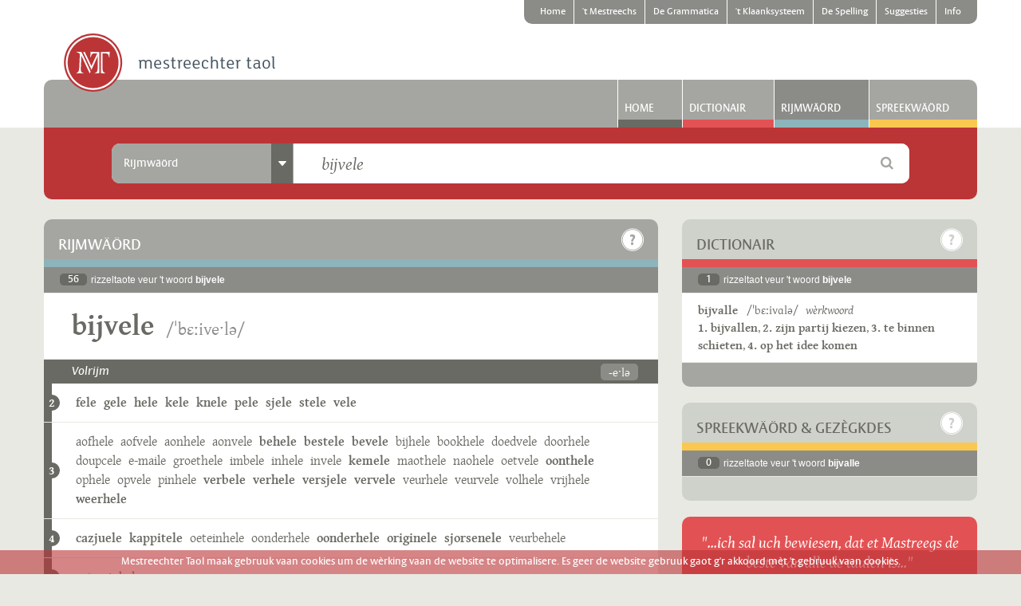

--- FILE ---
content_type: text/css
request_url: https://www.mestreechtertaol.nl/assets/1.0.10/css/stylesheet.css
body_size: 152438
content:
@import "/assets/js/mmenu/jquery.mmenu.all.css";*{margin:0;padding:0;outline-style:none}html,body{height:100%;font-size:12px}#site{position:relative;float:left;margin:0 auto;padding:0;min-width:960px;width:100%;min-height:100%;height:auto !important;height:100%;font-size:12px;font-family:'droid_sans',arial,verdana,sans-serif;line-height:16px;color:#8b8c88}p{margin-bottom:10px}table{padding:0;border-spacing:0;border-collapse:collapse;height:100%;min-height:1px}.container{display:table;width:940px;margin:0 auto;padding:0 10px;zoom:1}*+.container{behaviour:url("/assets/polyfills/boxsizing/boxsizing.htc")}.container:before,.container:after{display:table;content:" "}.row{margin-top:0;margin-bottom:0;margin-left:-10px;margin-right:-10px;-webkit-box-sizing:border-box;-moz-box-sizing:border-box;box-sizing:border-box;zoom:1}*+.row{margin-top:0;margin-bottom:0;padding-top:0;padding-bottom:0;behaviour:url("/assets/polyfills/boxsizing/boxsizing.htc")}table.row{min-width:100%;max-width:none;padding:0;border-spacing:0;border-collapse:collapse;box-sizing:content-box}body.no_gutter .row{margin-left:0;margin-right:0}.row:before,.row:after{display:table;content:" "}.row:after{clear:both}[class^='col_'],[class*=' col_']{float:left;padding:0 10px;min-height:1px;-webkit-box-sizing:border-box;-moz-box-sizing:border-box;box-sizing:border-box;font-size:12px;zoom:1}*+html [class^='col_'],*+html [class*=' col_']{display:inline;behavior:url("/assets/polyfills/boxsizing/boxsizing.htc")}td[class^='col_'] table,td[class*=' col_'] table{display:table}td[class^='col_'],td[class*=' col_']{display:table-cell}body.no_gutter [class^='col_'],body.no_gutter [class*=' col_'],[class^='no_gutter'],[class*=' no_gutter']{padding:0}[class^='col_'].no_gutter,[class*=' col_'].no_gutter{padding:0}body .col_1{width:8.33333333%}*+html body .col_1{width:8.28125%}body .col_2{width:16.66666667%}*+html body .col_2{width:16.61458333%}body .col_3{width:25%}*+html body .col_3{width:24.94791667%}body .col_4{width:33.33333333%}*+html body .col_4{width:33.28125%}body .col_5{width:41.66666667%}*+html body .col_5{width:41.61458333%}body .col_6{width:50%}*+html body .col_6{width:49.94791667%}body .col_7{width:58.33333333%}*+html body .col_7{width:58.28125%}body .col_8{width:66.66666667%}*+html body .col_8{width:66.61458333%}body .col_9{width:75%}*+html body .col_9{width:74.94791667%}body .col_10{width:83.33333333%}*+html body .col_10{width:83.28125%}body .col_11{width:91.66666667%}*+html body .col_11{width:91.61458333%}body .col_12{width:100%}*+html body .col_12{width:99.94791667%}.offset_1{margin-left:8.33333333%}.offset_2{margin-left:16.66666667%}.offset_3{margin-left:25%}.offset_4{margin-left:33.33333333%}.offset_5{margin-left:41.66666667%}.offset_6{margin-left:50%}.offset_7{margin-left:58.33333333%}.offset_8{margin-left:66.66666667%}.offset_9{margin-left:75%}.offset_10{margin-left:83.33333333%}.offset_11{margin-left:91.66666667%}body .col_xs_1{width:8.33333333%}body .col_xs_2{width:16.66666667%}body .col_xs_3{width:25%}body .col_xs_4{width:33.33333333%}body .col_xs_5{width:41.66666667%}body .col_xs_6{width:50%}body .col_xs_7{width:58.33333333%}body .col_xs_8{width:66.66666667%}body .col_xs_9{width:75%}body .col_xs_10{width:83.33333333%}body .col_xs_11{width:91.66666667%}body .col_xs_12{width:100%}body .col_sm_1{width:8.33333333%}body .col_sm_2{width:16.66666667%}body .col_sm_3{width:25%}body .col_sm_4{width:33.33333333%}body .col_sm_5{width:41.66666667%}body .col_sm_6{width:50%}body .col_sm_7{width:58.33333333%}body .col_sm_8{width:66.66666667%}body .col_sm_9{width:75%}body .col_sm_10{width:83.33333333%}body .col_sm_11{width:91.66666667%}body .col_sm_12{width:100%}body .col_md_1{width:8.33333333%}body .col_md_2{width:16.66666667%}body .col_md_3{width:25%}body .col_md_4{width:33.33333333%}body .col_md_5{width:41.66666667%}body .col_md_6{width:50%}body .col_md_7{width:58.33333333%}body .col_md_8{width:66.66666667%}body .col_md_9{width:75%}body .col_md_10{width:83.33333333%}body .col_md_11{width:91.66666667%}body .col_md_12{width:100%}body .col_lg_1{width:8.33333333%}body .col_lg_2{width:16.66666667%}body .col_lg_3{width:25%}body .col_lg_4{width:33.33333333%}body .col_lg_5{width:41.66666667%}body .col_lg_6{width:50%}body .col_lg_7{width:58.33333333%}body .col_lg_8{width:66.66666667%}body .col_lg_9{width:75%}body .col_lg_10{width:83.33333333%}body .col_lg_11{width:91.66666667%}body .col_lg_12{width:100%}.height_350{height:350px}.height_340{height:340px}.height_330{height:330px}.height_320{height:320px}.height_310{height:310px}.height_300{height:300px}.height_290{height:290px}.height_280{height:280px}.height_270{height:270px}.height_260{height:260px}.height_250{height:250px}.height_240{height:240px}.height_230{height:230px}.height_220{height:220px}.height_210{height:210px}.height_200{height:200px}.height_190{height:190px}.height_180{height:180px}.height_170{height:170px}.height_160{height:160px}.height_150{height:150px}.height_140{height:140px}.height_130{height:130px}.height_120{height:120px}.height_110{height:110px}.height_100{height:100px}.height_90{height:90px}.height_80{height:80px}.height_70{height:70px}.height_60{height:60px}.height_50{height:50px}.height_40{height:40px}.height_30{height:30px}.height_20{height:20px}.height_10{height:10px}.show{display:inline-block !important}.hide{display:none !important}.add_marg_xs{margin:5px !important}.add_marg_xs_t{margin-top:5px !important}.add_marg_xs_r{margin-right:5px !important}.add_marg_xs_b{margin-bottom:5px !important}.add_marg_xs_l{margin-left:5px !important}.add_marg_xs_x{margin-left:5px !important;margin-right:5px !important}.add_marg_xs_y{margin-top:5px !important;margin-bottom:5px !important}.add_marg_sm{margin:10px !important}.add_marg_sm_t{margin-top:10px !important}.add_marg_sm_r{margin-right:10px !important}.add_marg_sm_b{margin-bottom:10px !important}.add_marg_sm_l{margin-left:10px !important}.add_marg_sm_x{margin-left:10px !important;margin-right:10px !important}.add_marg_sm_y{margin-top:10px !important;margin-bottom:10px !important}.add_marg_md{margin:15px !important}.add_marg_md_t{margin-top:15px !important}.add_marg_md_r{margin-right:15px !important}.add_marg_md_b{margin-bottom:15px !important}.add_marg_md_l{margin-left:15px !important}.add_marg_md_x{margin-left:15px !important;margin-right:15px !important}.add_marg_md_y{margin-top:15px !important;margin-bottom:15px !important}.add_marg_lg{margin:20px !important}.add_marg_lg_t{margin-top:20px !important}.add_marg_lg_r{margin-right:20px !important}.add_marg_lg_b{margin-bottom:20px !important}.add_marg_lg_l{margin-left:20px !important}.add_marg_lg_x{margin-left:20px !important;margin-right:20px !important}.add_marg_lg_y{margin-top:20px !important;margin-bottom:20px !important}.add_marg_xl{margin:25px !important}.add_marg_xl_t{margin-top:25px !important}.add_marg_xl_r{margin-right:25px !important}.add_marg_xl_b{margin-bottom:25px !important}.add_marg_xl_l{margin-left:25px !important}.add_marg_xl_x{margin-left:25px !important;margin-right:25px !important}.add_marg_xl_y{margin-top:25px !important;margin-bottom:25px !important}.rem_marg{margin:0 !important}.rem_marg_t{margin-top:0 !important}.rem_marg_r{margin-right:0 !important}.rem_marg_b{margin-bottom:0 !important}.rem_marg_l{margin-left:0 !important}.rem_marg_x{margin-left:0 !important;margin-right:0 !important}.rem_marg_y{margin-top:0 !important;margin-bottom:0 !important}.add_pad_xs{padding:5px !important}.add_pad_xs_t{padding-top:5px !important}.add_pad_xs_r{padding-right:5px !important}.add_pad_xs_b{padding-bottom:5px !important}.add_pad_xs_l{padding-left:5px !important}.add_pad_xs_x{padding-left:5px !important;padding-right:5px !important}.add_pad_xs_y{padding-top:5px !important;padding-bottom:5px !important}.add_pad_sm{padding:10px !important}.add_pad_sm_t{padding-top:10px !important}.add_pad_sm_r{padding-right:10px !important}.add_pad_sm_b{padding-bottom:10px !important}.add_pad_sm_l{padding-left:10px !important}.add_pad_sm_x{padding-left:10px !important;padding-right:10px !important}.add_pad_sm_y{padding-top:10px !important;padding-bottom:10px !important}.add_pad_md{padding:15px !important}.add_pad_md_t{padding-top:15px !important}.add_pad_md_r{padding-right:15px !important}.add_pad_md_b{padding-bottom:15px !important}.add_pad_md_l{padding-left:15px !important}.add_pad_md_x{padding-left:15px !important;padding-right:15px !important}.add_pad_md_y{padding-top:15px !important;padding-bottom:15px !important}.add_pad_lg{padding:20px !important}.add_pad_lg_t{padding-top:20px !important}.add_pad_lg_r{padding-right:20px !important}.add_pad_lg_b{padding-bottom:20px !important}.add_pad_lg_l{padding-left:20px !important}.add_pad_lg_x{padding-left:20px !important;padding-right:20px !important}.add_pad_lg_y{padding-top:20px !important;padding-bottom:20px !important}.add_pad_xl{padding:25px !important}.add_pad_xl_t{padding-top:25px !important}.add_pad_xl_r{padding-right:25px !important}.add_pad_xl_b{padding-bottom:25px !important}.add_pad_xl_l{padding-left:25px !important}.add_pad_xl_x{padding-left:25px !important;padding-right:25px !important}.add_pad_xl_y{padding-top:25px !important;padding-bottom:25px !important}.rem_pad{padding:0 !important}.rem_pad_t{padding-top:0 !important}.rem_pad_r{padding-right:0 !important}.rem_pad_b{padding-bottom:0 !important}.rem_pad_l{padding-left:0 !important}.rem_pad_x{padding-left:0 !important;padding-right:0 !important}.rem_pad_y{padding-top:0 !important;padding-bottom:0 !important}[class^='add_brd_'],[class*=' add_brd_']{border-width:0;border-color:#000}.add_brd_xs{border-style:solid;border-width:1px}.add_brd_xs_t{border-top-style:solid;border-top-width:1px}.add_brd_xs_r{border-right-style:solid;border-right-width:1px}.add_brd_xs_b{border-bottom-style:solid;border-bottom-width:1px}.add_brd_xs_l{border-left-style:solid;border-left-width:1px}.add_brd_xs_x{border-right-style:solid;border-left-style:solid;border-left-width:1px;border-right-width:1px}.add_brd_xs_y{border-top-style:solid;border-bottom-style:solid;border-top-width:1px;border-bottom-width:1px}.add_brd_sm{border-style:solid;border-width:2px}.add_brd_sm_t{border-top-style:solid;border-top-width:2px}.add_brd_sm_r{border-right-style:solid;border-right-width:2px}.add_brd_sm_b{border-bottom-style:solid;border-bottom-width:2px}.add_brd_sm_l{border-left-style:solid;border-left-width:2px}.add_brd_sm_x{border-right-style:solid;border-left-style:solid;border-left-width:2px;border-right-width:2px}.add_brd_sm_y{border-top-style:solid;border-bottom-style:solid;border-top-width:2px;border-bottom-width:2px}.add_brd_md{border-style:solid;border-width:3px}.add_brd_md_t{border-top-style:solid;border-top-width:3px}.add_brd_md_r{border-right-style:solid;border-right-width:3px}.add_brd_md_b{border-bottom-style:solid;border-bottom-width:3px}.add_brd_md_l{border-left-style:solid;border-left-width:3px}.add_brd_md_x{border-right-style:solid;border-left-style:solid;border-left-width:3px;border-right-width:3px}.add_brd_md_y{border-top-style:solid;border-bottom-style:solid;border-top-width:3px;border-bottom-width:3px}.add_brd_lg{border-style:solid;border-width:4px}.add_brd_lg_t{border-top-style:solid;border-top-width:4px}.add_brd_lg_r{border-right-style:solid;border-right-width:4px}.add_brd_lg_b{border-bottom-style:solid;border-bottom-width:4px}.add_brd_lg_l{border-left-style:solid;border-left-width:4px}.add_brd_lg_x{border-right-style:solid;border-left-style:solid;border-left-width:4px;border-right-width:4px}.add_brd_lg_y{border-top-style:solid;border-bottom-style:solid;border-top-width:4px;border-bottom-width:4px}.add_brd_xl{border-style:solid;border-width:5px}.add_brd_xl_t{border-top-style:solid;border-top-width:5px}.add_brd_xl_r{border-right-style:solid;border-right-width:5px}.add_brd_xl_b{border-bottom-style:solid;border-bottom-width:5px}.add_brd_xl_l{border-left-style:solid;border-left-width:5px}.add_brd_xl_x{border-right-style:solid;border-left-style:solid;border-left-width:5px;border-right-width:5px}.add_brd_xl_y{border-top-style:solid;border-bottom-style:solid;border-top-width:5px;border-bottom-width:5px}.rem_brd{border:0 solid #fff !important}.rem_brd_t{border-top:0 solid #fff !important}.rem_brd_l{border-left:0 solid #fff !important}.rem_brd_b{border-bottom:0 solid #fff !important}.rem_brd_r{border-right:0 solid #fff !important}.rem_brd_x{border-left:0 solid #fff !important;border-right:0 solid #fff !important}.rem_brd_y{border-top:0 solid #fff !important;border-bottom:0 solid #fff !important}.brd_brand{border-color:#bb3537 !important}.brd_primary{border-color:#f4f4f4 !important}.brd_accent{border-color:#bba2c4 !important}.brd_highlight{border-color:#ff9b00 !important}.brd_light{border-color:#e8e9e3 !important}.brd_dark{border-color:#3f3f3c !important}.brd_default{border-color:#dadada !important}.brd_danger{border-color:#ff9b00 !important}.brd_warning{border-color:#b5d337 !important}.brd_info{border-color:#dadada !important}.brd_success{border-color:#b5d337 !important}.brd_gray_light{border-color:#cfd1cb !important}.brd_gray_medium{border-color:#8b8c88 !important}.brd_gray{border-color:#a5a6a1 !important}.brd_gray_dark{border-color:#696a63 !important}.brd_solid{border-style:solid !important}.brd_dashed{border-style:dashed !important}.brd_dotted{border-style:dotted !important}.txt_brand{color:#bb3537 !important}.txt_primary{color:#f4f4f4 !important}.txt_accent{color:#bba2c4 !important}.txt_highlight{color:#ff9b00 !important}.txt_light{color:#e8e9e3 !important}.txt_dark{color:#3f3f3c !important}.txt_default{color:#dadada !important}.txt_danger{color:#ff9b00 !important}.txt_warning{color:#b5d337 !important}.txt_info{color:#dadada !important}.txt_success{color:#b5d337 !important}.txt_gray_light{color:#cfd1cb !important}.txt_gray_medium{color:#8b8c88 !important}.txt_gray{color:#a5a6a1 !important}.txt_gray_dark{color:#696a63 !important}.btn_brand{background:#bb3537;color:#e8e9e3}.btn_brand:hover{background:#e8e9e3;color:#bb3537}.btn_primary{background:#f4f4f4;color:#e8e9e3}.btn_primary:hover{background:#e8e9e3;color:#f4f4f4}.btn_accent{background:#bba2c4;color:#e8e9e3}.btn_accent:hover{background:#e8e9e3;color:#bba2c4}.btn_highlight{background:#ff9b00;color:#3f3f3c}.btn_highlight:hover{background:#3f3f3c;color:#ff9b00}.btn_light{background:#e8e9e3;color:#3f3f3c}.btn_light:hover{background:#3f3f3c;color:#e8e9e3}.btn_dark{background:#3f3f3c;color:#e8e9e3}.btn_dark:hover{background:#e8e9e3;color:#3f3f3c}.btn_default{background:#dadada;color:#e8e9e3}.btn_default:hover{background:#e8e9e3;color:#dadada}.btn_danger{background:#ff9b00;color:#e8e9e3}.btn_danger:hover{background:#e8e9e3;color:#ff9b00}.btn_warning{background:#b5d337;color:#e8e9e3}.btn_warning:hover{background:#e8e9e3;color:#b5d337}.btn_info{background:#dadada;color:#e8e9e3}.btn_info:hover{background:#e8e9e3;color:#dadada}.btn_success{background:#b5d337;color:#e8e9e3}.btn_success:hover{background:#e8e9e3;color:#b5d337}.btn_gray_light{background:#cfd1cb;color:#e8e9e3}.btn_gray_light:hover{background:#e8e9e3;color:#cfd1cb}.btn_gray_medium{background:#8b8c88;color:#e8e9e3}.btn_gray_medium:hover{background:#e8e9e3;color:#8b8c88}.btn_gray{background:#a5a6a1;color:#e8e9e3}.btn_gray:hover{background:#e8e9e3;color:#a5a6a1}.btn_gray_dark{background:#696a63;color:#e8e9e3}.btn_gray_dark:hover{background:#e8e9e3;color:#696a63}.txt_xs{font-size:10px;line-height:15px}.txt_sm{font-size:11px;line-height:16px}.txt_md{font-size:12px;line-height:18px}.txt_lg{font-size:14px;line-height:21px}.txt_xl{font-size:16px;line-height:24px}.line_height_xs{line-height:15px !important}.line_height_sm{line-height:16px !important}.line_height_md{line-height:18px !important}.line_height_lg{line-height:21px !important}.line_height_xl{line-height:24px !important}h1,.h1{font-size:24px;font-family:arial,verdana,sans-serif;font-weight:bold;line-height:36px}h2,.h2{font-size:22px;font-family:arial,verdana,sans-serif;font-weight:bold;line-height:33px}h3,.h3{font-size:20px;font-family:arial,verdana,sans-serif;font-weight:bold;line-height:30px}h4,.h4{font-size:18px;font-family:arial,verdana,sans-serif;font-weight:bold;line-height:27px}h5,.h5{font-size:16px;font-family:arial,verdana,sans-serif;font-weight:bold;line-height:24px}h6,.h6{font-size:14px;font-family:arial,verdana,sans-serif;font-weight:bold;line-height:21px}.bg_brand{background-color:#bb3537}.bg_primary{background-color:#f4f4f4}.bg_accent{background-color:#bba2c4}.bg_highlight{background-color:#ff9b00}.bg_light{background-color:#e8e9e3}.bg_dark{background-color:#3f3f3c}.bg_default{background-color:#dadada}.bg_danger{background-color:#ff9b00}.bg_warning{background-color:#b5d337}.bg_info{background-color:#dadada}.bg_success{background-color:#b5d337}.bg_gray_light{background-color:#cfd1cb}.bg_gray_medium{background-color:#8b8c88}.bg_gray{background-color:#a5a6a1}.bg_gray_dark{background-color:#696a63}.rem_bg_color{background-color:transparent !important}.rem_bg{background:none !important}.add_brd_radius_xs{-webkit-border-radius:2px;-moz-border-radius:2px;border-radius:2px;-moz-background-clip:padding;-webkit-background-clip:padding-box;background-clip:padding-box;position:relative;behavior:url("/assets/polyfills/pie/PIE.htc")}.add_brd_radius_xs_tl{-webkit-border-radius:2px 0 0 0;-moz-border-radius:2px 0 0 0;border-radius:2px 0 0 0;-moz-background-clip:padding;-webkit-background-clip:padding-box;background-clip:padding-box;position:relative;behavior:url("/assets/polyfills/pie/PIE.htc")}.add_brd_radius_xs_tr{-webkit-border-radius:0 2px 0 0;-moz-border-radius:0 2px 0 0;border-radius:0 2px 0 0;-moz-background-clip:padding;-webkit-background-clip:padding-box;background-clip:padding-box;position:relative;behavior:url("/assets/polyfills/pie/PIE.htc")}.add_brd_radius_xs_bl{-webkit-border-radius:0 0 0 2px;-moz-border-radius:0 0 0 2px;border-radius:0 0 0 2px;-moz-background-clip:padding;-webkit-background-clip:padding-box;background-clip:padding-box;position:relative;behavior:url("/assets/polyfills/pie/PIE.htc")}.add_brd_radius_xs_br{-webkit-border-radius:0 0 2px 0;-moz-border-radius:0 0 2px 0;border-radius:0 0 2px 0;-moz-background-clip:padding;-webkit-background-clip:padding-box;background-clip:padding-box;position:relative;behavior:url("/assets/polyfills/pie/PIE.htc")}.add_brd_radius_xs_t{-webkit-border-radius:2px 2px 0 0;-moz-border-radius:2px 2px 0 0;border-radius:2px 2px 0 0;-moz-background-clip:padding;-webkit-background-clip:padding-box;background-clip:padding-box;position:relative;behavior:url("/assets/polyfills/pie/PIE.htc")}.add_brd_radius_xs_b{-webkit-border-radius:0 0 2px 2px;-moz-border-radius:0 0 2px 2px;border-radius:0 0 2px 2px;-moz-background-clip:padding;-webkit-background-clip:padding-box;background-clip:padding-box;position:relative;behavior:url("/assets/polyfills/pie/PIE.htc")}.add_brd_radius_xs_l{-webkit-border-radius:2px 0 0 2px;-moz-border-radius:2px 0 0 2px;border-radius:2px 0 0 2px;-moz-background-clip:padding;-webkit-background-clip:padding-box;background-clip:padding-box;position:relative;behavior:url("/assets/polyfills/pie/PIE.htc")}.add_brd_radius_xs_r{-webkit-border-radius:0 2px 2px 0;-moz-border-radius:0 2px 2px 0;border-radius:0 2px 2px 0;-moz-background-clip:padding;-webkit-background-clip:padding-box;background-clip:padding-box;position:relative;behavior:url("/assets/polyfills/pie/PIE.htc")}.add_brd_radius_xs_tl_br{-webkit-border-radius:2px 0 2px 0;-moz-border-radius:2px 0 2px 0;border-radius:2px 0 2px 0;-moz-background-clip:padding;-webkit-background-clip:padding-box;background-clip:padding-box;position:relative;behavior:url("/assets/polyfills/pie/PIE.htc")}.add_brd_radius_xs_tr_bl{-webkit-border-radius:0 2px 0 2px;-moz-border-radius:0 2px 0 2px;border-radius:0 2px 0 2px;-moz-background-clip:padding;-webkit-background-clip:padding-box;background-clip:padding-box;position:relative;behavior:url("/assets/polyfills/pie/PIE.htc")}.add_brd_radius_sm{-webkit-border-radius:5px;-moz-border-radius:5px;border-radius:5px;-moz-background-clip:padding;-webkit-background-clip:padding-box;background-clip:padding-box;position:relative;behavior:url("/assets/polyfills/pie/PIE.htc")}.add_brd_radius_sm_tl{-webkit-border-radius:5px 0 0 0;-moz-border-radius:5px 0 0 0;border-radius:5px 0 0 0;-moz-background-clip:padding;-webkit-background-clip:padding-box;background-clip:padding-box;position:relative;behavior:url("/assets/polyfills/pie/PIE.htc")}.add_brd_radius_sm_tr{-webkit-border-radius:0 5px 0 0;-moz-border-radius:0 5px 0 0;border-radius:0 5px 0 0;-moz-background-clip:padding;-webkit-background-clip:padding-box;background-clip:padding-box;position:relative;behavior:url("/assets/polyfills/pie/PIE.htc")}.add_brd_radius_sm_bl{-webkit-border-radius:0 0 0 5px;-moz-border-radius:0 0 0 5px;border-radius:0 0 0 5px;-moz-background-clip:padding;-webkit-background-clip:padding-box;background-clip:padding-box;position:relative;behavior:url("/assets/polyfills/pie/PIE.htc")}.add_brd_radius_sm_br{-webkit-border-radius:0 0 5px 0;-moz-border-radius:0 0 5px 0;border-radius:0 0 5px 0;-moz-background-clip:padding;-webkit-background-clip:padding-box;background-clip:padding-box;position:relative;behavior:url("/assets/polyfills/pie/PIE.htc")}.add_brd_radius_sm_t{-webkit-border-radius:5px 5px 0 0;-moz-border-radius:5px 5px 0 0;border-radius:5px 5px 0 0;-moz-background-clip:padding;-webkit-background-clip:padding-box;background-clip:padding-box;position:relative;behavior:url("/assets/polyfills/pie/PIE.htc")}.add_brd_radius_sm_b{-webkit-border-radius:0 0 5px 5px;-moz-border-radius:0 0 5px 5px;border-radius:0 0 5px 5px;-moz-background-clip:padding;-webkit-background-clip:padding-box;background-clip:padding-box;position:relative;behavior:url("/assets/polyfills/pie/PIE.htc")}.add_brd_radius_sm_l{-webkit-border-radius:5px 0 0 5px;-moz-border-radius:5px 0 0 5px;border-radius:5px 0 0 5px;-moz-background-clip:padding;-webkit-background-clip:padding-box;background-clip:padding-box;position:relative;behavior:url("/assets/polyfills/pie/PIE.htc")}.add_brd_radius_sm_r{-webkit-border-radius:0 5px 5px 0;-moz-border-radius:0 5px 5px 0;border-radius:0 5px 5px 0;-moz-background-clip:padding;-webkit-background-clip:padding-box;background-clip:padding-box;position:relative;behavior:url("/assets/polyfills/pie/PIE.htc")}.add_brd_radius_sm_tl_br{-webkit-border-radius:5px 0 5px 0;-moz-border-radius:5px 0 5px 0;border-radius:5px 0 5px 0;-moz-background-clip:padding;-webkit-background-clip:padding-box;background-clip:padding-box;position:relative;behavior:url("/assets/polyfills/pie/PIE.htc")}.add_brd_radius_sm_tr_bl{-webkit-border-radius:0 5px 0 5px;-moz-border-radius:0 5px 0 5px;border-radius:0 5px 0 5px;-moz-background-clip:padding;-webkit-background-clip:padding-box;background-clip:padding-box;position:relative;behavior:url("/assets/polyfills/pie/PIE.htc")}.add_brd_radius_md{-webkit-border-radius:10px;-moz-border-radius:10px;border-radius:10px;-moz-background-clip:padding;-webkit-background-clip:padding-box;background-clip:padding-box;position:relative;behavior:url("/assets/polyfills/pie/PIE.htc")}.add_brd_radius_md_tl{-webkit-border-radius:10px 0 0 0;-moz-border-radius:10px 0 0 0;border-radius:10px 0 0 0;-moz-background-clip:padding;-webkit-background-clip:padding-box;background-clip:padding-box;position:relative;behavior:url("/assets/polyfills/pie/PIE.htc")}.add_brd_radius_md_tr{-webkit-border-radius:0 10px 0 0;-moz-border-radius:0 10px 0 0;border-radius:0 10px 0 0;-moz-background-clip:padding;-webkit-background-clip:padding-box;background-clip:padding-box;position:relative;behavior:url("/assets/polyfills/pie/PIE.htc")}.add_brd_radius_md_bl{-webkit-border-radius:0 0 0 10px;-moz-border-radius:0 0 0 10px;border-radius:0 0 0 10px;-moz-background-clip:padding;-webkit-background-clip:padding-box;background-clip:padding-box;position:relative;behavior:url("/assets/polyfills/pie/PIE.htc")}.add_brd_radius_md_br{-webkit-border-radius:0 0 10px 0;-moz-border-radius:0 0 10px 0;border-radius:0 0 10px 0;-moz-background-clip:padding;-webkit-background-clip:padding-box;background-clip:padding-box;position:relative;behavior:url("/assets/polyfills/pie/PIE.htc")}.add_brd_radius_md_t{-webkit-border-radius:10px 10px 0 0;-moz-border-radius:10px 10px 0 0;border-radius:10px 10px 0 0;-moz-background-clip:padding;-webkit-background-clip:padding-box;background-clip:padding-box;position:relative;behavior:url("/assets/polyfills/pie/PIE.htc")}.add_brd_radius_md_b{-webkit-border-radius:0 0 10px 10px;-moz-border-radius:0 0 10px 10px;border-radius:0 0 10px 10px;-moz-background-clip:padding;-webkit-background-clip:padding-box;background-clip:padding-box;position:relative;behavior:url("/assets/polyfills/pie/PIE.htc")}.add_brd_radius_md_l{-webkit-border-radius:10px 0 0 10px;-moz-border-radius:10px 0 0 10px;border-radius:10px 0 0 10px;-moz-background-clip:padding;-webkit-background-clip:padding-box;background-clip:padding-box;position:relative;behavior:url("/assets/polyfills/pie/PIE.htc")}.add_brd_radius_md_r{-webkit-border-radius:0 10px 10px 0;-moz-border-radius:0 10px 10px 0;border-radius:0 10px 10px 0;-moz-background-clip:padding;-webkit-background-clip:padding-box;background-clip:padding-box;position:relative;behavior:url("/assets/polyfills/pie/PIE.htc")}.add_brd_radius_md_tl_br{-webkit-border-radius:10px 0 10px 0;-moz-border-radius:10px 0 10px 0;border-radius:10px 0 10px 0;-moz-background-clip:padding;-webkit-background-clip:padding-box;background-clip:padding-box;position:relative;behavior:url("/assets/polyfills/pie/PIE.htc")}.add_brd_radius_md_tr_bl{-webkit-border-radius:0 10px 0 10px;-moz-border-radius:0 10px 0 10px;border-radius:0 10px 0 10px;-moz-background-clip:padding;-webkit-background-clip:padding-box;background-clip:padding-box;position:relative;behavior:url("/assets/polyfills/pie/PIE.htc")}.add_brd_radius_lg{-webkit-border-radius:15px;-moz-border-radius:15px;border-radius:15px;-moz-background-clip:padding;-webkit-background-clip:padding-box;background-clip:padding-box;position:relative;behavior:url("/assets/polyfills/pie/PIE.htc")}.add_brd_radius_lg_tl{-webkit-border-radius:15px 0 0 0;-moz-border-radius:15px 0 0 0;border-radius:15px 0 0 0;-moz-background-clip:padding;-webkit-background-clip:padding-box;background-clip:padding-box;position:relative;behavior:url("/assets/polyfills/pie/PIE.htc")}.add_brd_radius_lg_tr{-webkit-border-radius:0 15px 0 0;-moz-border-radius:0 15px 0 0;border-radius:0 15px 0 0;-moz-background-clip:padding;-webkit-background-clip:padding-box;background-clip:padding-box;position:relative;behavior:url("/assets/polyfills/pie/PIE.htc")}.add_brd_radius_lg_bl{-webkit-border-radius:0 0 0 15px;-moz-border-radius:0 0 0 15px;border-radius:0 0 0 15px;-moz-background-clip:padding;-webkit-background-clip:padding-box;background-clip:padding-box;position:relative;behavior:url("/assets/polyfills/pie/PIE.htc")}.add_brd_radius_lg_br{-webkit-border-radius:0 0 15px 0;-moz-border-radius:0 0 15px 0;border-radius:0 0 15px 0;-moz-background-clip:padding;-webkit-background-clip:padding-box;background-clip:padding-box;position:relative;behavior:url("/assets/polyfills/pie/PIE.htc")}.add_brd_radius_lg_t{-webkit-border-radius:15px 15px 0 0;-moz-border-radius:15px 15px 0 0;border-radius:15px 15px 0 0;-moz-background-clip:padding;-webkit-background-clip:padding-box;background-clip:padding-box;position:relative;behavior:url("/assets/polyfills/pie/PIE.htc")}.add_brd_radius_lg_b{-webkit-border-radius:0 0 15px 15px;-moz-border-radius:0 0 15px 15px;border-radius:0 0 15px 15px;-moz-background-clip:padding;-webkit-background-clip:padding-box;background-clip:padding-box;position:relative;behavior:url("/assets/polyfills/pie/PIE.htc")}.add_brd_radius_lg_l{-webkit-border-radius:15px 0 0 15px;-moz-border-radius:15px 0 0 15px;border-radius:15px 0 0 15px;-moz-background-clip:padding;-webkit-background-clip:padding-box;background-clip:padding-box;position:relative;behavior:url("/assets/polyfills/pie/PIE.htc")}.add_brd_radius_lg_r{-webkit-border-radius:0 15px 15px 0;-moz-border-radius:0 15px 15px 0;border-radius:0 15px 15px 0;-moz-background-clip:padding;-webkit-background-clip:padding-box;background-clip:padding-box;position:relative;behavior:url("/assets/polyfills/pie/PIE.htc")}.add_brd_radius_lg_tl_br{-webkit-border-radius:15px 0 15px 0;-moz-border-radius:15px 0 15px 0;border-radius:15px 0 15px 0;-moz-background-clip:padding;-webkit-background-clip:padding-box;background-clip:padding-box;position:relative;behavior:url("/assets/polyfills/pie/PIE.htc")}.add_brd_radius_lg_tr_bl{-webkit-border-radius:0 15px 0 15px;-moz-border-radius:0 15px 0 15px;border-radius:0 15px 0 15px;-moz-background-clip:padding;-webkit-background-clip:padding-box;background-clip:padding-box;position:relative;behavior:url("/assets/polyfills/pie/PIE.htc")}.add_brd_radius_xl{-webkit-border-radius:20px;-moz-border-radius:20px;border-radius:20px;-moz-background-clip:padding;-webkit-background-clip:padding-box;background-clip:padding-box;position:relative;behavior:url("/assets/polyfills/pie/PIE.htc")}.add_brd_radius_xl_tl{-webkit-border-radius:20px 0 0 0;-moz-border-radius:20px 0 0 0;border-radius:20px 0 0 0;-moz-background-clip:padding;-webkit-background-clip:padding-box;background-clip:padding-box;position:relative;behavior:url("/assets/polyfills/pie/PIE.htc")}.add_brd_radius_xl_tr{-webkit-border-radius:0 20px 0 0;-moz-border-radius:0 20px 0 0;border-radius:0 20px 0 0;-moz-background-clip:padding;-webkit-background-clip:padding-box;background-clip:padding-box;position:relative;behavior:url("/assets/polyfills/pie/PIE.htc")}.add_brd_radius_xl_bl{-webkit-border-radius:0 0 0 20px;-moz-border-radius:0 0 0 20px;border-radius:0 0 0 20px;-moz-background-clip:padding;-webkit-background-clip:padding-box;background-clip:padding-box;position:relative;behavior:url("/assets/polyfills/pie/PIE.htc")}.add_brd_radius_xl_br{-webkit-border-radius:0 0 20px 0;-moz-border-radius:0 0 20px 0;border-radius:0 0 20px 0;-moz-background-clip:padding;-webkit-background-clip:padding-box;background-clip:padding-box;position:relative;behavior:url("/assets/polyfills/pie/PIE.htc")}.add_brd_radius_xl_t{-webkit-border-radius:20px 20px 0 0;-moz-border-radius:20px 20px 0 0;border-radius:20px 20px 0 0;-moz-background-clip:padding;-webkit-background-clip:padding-box;background-clip:padding-box;position:relative;behavior:url("/assets/polyfills/pie/PIE.htc")}.add_brd_radius_xl_b{-webkit-border-radius:0 0 20px 20px;-moz-border-radius:0 0 20px 20px;border-radius:0 0 20px 20px;-moz-background-clip:padding;-webkit-background-clip:padding-box;background-clip:padding-box;position:relative;behavior:url("/assets/polyfills/pie/PIE.htc")}.add_brd_radius_xl_l{-webkit-border-radius:20px 0 0 20px;-moz-border-radius:20px 0 0 20px;border-radius:20px 0 0 20px;-moz-background-clip:padding;-webkit-background-clip:padding-box;background-clip:padding-box;position:relative;behavior:url("/assets/polyfills/pie/PIE.htc")}.add_brd_radius_xl_r{-webkit-border-radius:0 20px 20px 0;-moz-border-radius:0 20px 20px 0;border-radius:0 20px 20px 0;-moz-background-clip:padding;-webkit-background-clip:padding-box;background-clip:padding-box;position:relative;behavior:url("/assets/polyfills/pie/PIE.htc")}.add_brd_radius_xl_tl_br{-webkit-border-radius:20px 0 20px 0;-moz-border-radius:20px 0 20px 0;border-radius:20px 0 20px 0;-moz-background-clip:padding;-webkit-background-clip:padding-box;background-clip:padding-box;position:relative;behavior:url("/assets/polyfills/pie/PIE.htc")}.add_brd_radius_xl_tr_bl{-webkit-border-radius:0 20px 0 20px;-moz-border-radius:0 20px 0 20px;border-radius:0 20px 0 20px;-moz-background-clip:padding;-webkit-background-clip:padding-box;background-clip:padding-box;position:relative;behavior:url("/assets/polyfills/pie/PIE.htc")}.rem_brd_radius{-webkit-border-radius:0;-moz-border-radius:0;border-radius:0;-moz-background-clip:padding;-webkit-background-clip:padding-box;background-clip:padding-box;position:relative;behavior:url("/assets/polyfills/pie/PIE.htc")}.relative{position:relative !important}.absolute{position:absolute !important}.static{position:static !important}.left{float:left !important}.right{float:right !important}.no_float{float:none !important}.align_left{text-align:left !important}.align_right{text-align:right !important}.align_center{text-align:center !important}.align_justify{text-align:justify !important}.layer_100{z-index:100}.layer_90{z-index:90}.layer_80{z-index:80}.layer_70{z-index:70}.layer_60{z-index:60}.layer_50{z-index:50}.layer_40{z-index:40}.layer_30{z-index:30}.layer_20{z-index:20}.layer_10{z-index:10}.abs_center{position:absolute;top:0;right:0;bottom:0;left:0;margin:auto}.abs_center_l{position:absolute;top:0;bottom:0;left:0;margin:auto}.abs_center_r{position:absolute;top:0;bottom:0;right:0;margin:auto}.abs_t{position:absolute;top:0}.abs_r{position:absolute;right:0}.abs_b{position:absolute;bottom:0}.abs_l{position:absolute;left:0}.full_width{width:100%}.full_height{height:100%}.border_box{-webkit-box-sizing:border-box;-moz-box-sizing:border-box;box-sizing:border-box;behaviour:url("/assets/polyfills/boxsizing/boxsizing.htc")}.content_box{-webkit-box-sizing:content-box;-moz-box-sizing:content-box;box-sizing:content-box;behaviour:url("/assets/polyfills/boxsizing/boxsizing.htc")}.initial_box{-webkit-box-sizing:initial;-moz-box-sizing:initial;box-sizing:initial;behaviour:url("/assets/polyfills/boxsizing/boxsizing.htc")}.center{margin-left:auto !important;margin-right:auto !important}.pointer{cursor:pointer !important}.normal{font-weight:normal !important}.bold{font-weight:bold !important}.italic{font-style:italic !important}.underline{text-decoration:underline !important}.overline{text-decoration:overline !important}.line_through{text-decoration:line-through !important}.uppercase{text-transform:uppercase}.lowercase{text-transform:lowercase}.capitalize{text-transform:capitalize}.overflow_hidden{overflow:hidden}.clearfix:before,.clearfix:after{display:table;line-height:0;content:""}.clearfix:after{clear:both}.img_autosize{width:100%\9;height:auto;max-width:100%;vertical-align:middle;border:0;-ms-interpolation-mode:bicubic}@media all and (-ms-high-contrast:none){*::-ms-backdrop,.img_autosize{width:100%}}@-moz-document url-prefix(){.img_autosize{width:100%}}.footer_padding{padding-bottom:361px !important}.footer_fixed{position:absolute;bottom:0;left:0;width:100%;height:336px}@media screen and (max-width:479px){#site{min-width:320px}.container{width:300px;padding:0 10px}.row{margin-left:-10px;margin-right:-10px}[class^='col_'],[class*=' col_']{padding:0 10px}.show_sm{display:none !important}.show_md{display:none !important}.show_lg{display:none !important}.show_xl{display:none !important}.show_xs{display:inline-block !important}.hide_xs{display:none !important}body.no_gutter .container{max-width:320px;padding:0}body .col_xs_1{width:8.33333333%}body .col_xs_2{width:16.66666667%}body .col_xs_3{width:25%}body .col_xs_4{width:33.33333333%}body .col_xs_5{width:41.66666667%}body .col_xs_6{width:50%}body .col_xs_7{width:58.33333333%}body .col_xs_8{width:66.66666667%}body .col_xs_9{width:75%}body .col_xs_10{width:83.33333333%}body .col_xs_11{width:91.66666667%}body .col_xs_12{width:100%}.override_marg_xs_xs{margin:4px !important}.override_marg_xs_xs_t{margin-top:4px !important}.override_marg_xs_xs_r{margin-right:4px !important}.override_marg_xs_xs_b{margin-bottom:4px !important}.override_marg_xs_xs_l{margin-left:4px !important}.override_marg_xs_xs_x{margin-left:4px !important;margin-right:4px !important}.override_marg_xs_xs_y{margin-top:4px !important;margin-bottom:4px !important}.override_marg_xs_sm{margin:8px !important}.override_marg_xs_sm_t{margin-top:8px !important}.override_marg_xs_sm_r{margin-right:8px !important}.override_marg_xs_sm_b{margin-bottom:8px !important}.override_marg_xs_sm_l{margin-left:8px !important}.override_marg_xs_sm_x{margin-left:8px !important;margin-right:8px !important}.override_marg_xs_sm_y{margin-top:8px !important;margin-bottom:8px !important}.override_marg_xs_md{margin:12px !important}.override_marg_xs_md_t{margin-top:12px !important}.override_marg_xs_md_r{margin-right:12px !important}.override_marg_xs_md_b{margin-bottom:12px !important}.override_marg_xs_md_l{margin-left:12px !important}.override_marg_xs_md_x{margin-left:12px !important;margin-right:12px !important}.override_marg_xs_md_y{margin-top:12px !important;margin-bottom:12px !important}.override_marg_xs_lg{margin:16px !important}.override_marg_xs_lg_t{margin-top:16px !important}.override_marg_xs_lg_r{margin-right:16px !important}.override_marg_xs_lg_b{margin-bottom:16px !important}.override_marg_xs_lg_l{margin-left:16px !important}.override_marg_xs_lg_x{margin-left:16px !important;margin-right:16px !important}.override_marg_xs_lg_y{margin-top:16px !important;margin-bottom:16px !important}.override_marg_xs_xl{margin:22px !important}.override_marg_xs_xl_t{margin-top:22px !important}.override_marg_xs_xl_r{margin-right:22px !important}.override_marg_xs_xl_b{margin-bottom:22px !important}.override_marg_xs_xl_l{margin-left:22px !important}.override_marg_xs_xl_x{margin-left:22px !important;margin-right:22px !important}.override_marg_xs_xl_y{margin-top:22px !important;margin-bottom:22px !important}.override_pad_xs_xs{padding:4px !important}.override_pad_xs_xs_t{padding-top:4px !important}.override_pad_xs_xs_r{padding-right:4px !important}.override_pad_xs_xs_b{padding-bottom:4px !important}.override_pad_xs_xs_l{padding-left:4px !important}.override_pad_xs_xs_x{padding-left:4px !important;padding-right:4px !important}.override_pad_xs_xs_y{padding-top:4px !important;padding-bottom:4px !important}.override_pad_xs_sm{padding:8px !important}.override_pad_xs_sm_t{padding-top:8px !important}.override_pad_xs_sm_r{padding-right:8px !important}.override_pad_xs_sm_b{padding-bottom:8px !important}.override_pad_xs_sm_l{padding-left:8px !important}.override_pad_xs_sm_x{padding-left:8px !important;padding-right:8px !important}.override_pad_xs_sm_y{padding-top:8px !important;padding-bottom:8px !important}.override_pad_xs_md{padding:12px !important}.override_pad_xs_md_t{padding-top:12px !important}.override_pad_xs_md_r{padding-right:12px !important}.override_pad_xs_md_b{padding-bottom:12px !important}.override_pad_xs_md_l{padding-left:12px !important}.override_pad_xs_md_x{padding-left:12px !important;padding-right:12px !important}.override_pad_xs_md_y{padding-top:12px !important;padding-bottom:12px !important}.override_pad_xs_lg{padding:16px !important}.override_pad_xs_lg_t{padding-top:16px !important}.override_pad_xs_lg_r{padding-right:16px !important}.override_pad_xs_lg_b{padding-bottom:16px !important}.override_pad_xs_lg_l{padding-left:16px !important}.override_pad_xs_lg_x{padding-left:16px !important;padding-right:16px !important}.override_pad_xs_lg_y{padding-top:16px !important;padding-bottom:16px !important}.override_pad_xs_xl{padding:22px !important}.override_pad_xs_xl_t{padding-top:22px !important}.override_pad_xs_xl_r{padding-right:22px !important}.override_pad_xs_xl_b{padding-bottom:22px !important}.override_pad_xs_xl_l{padding-left:22px !important}.override_pad_xs_xl_x{padding-left:22px !important;padding-right:22px !important}.override_pad_xs_xl_y{padding-top:22px !important;padding-bottom:22px !important}}@media screen and (min-width:480px) and (max-width:639px){#site{min-width:480px}.container{width:460px;padding:0 10px}.row{margin-left:-10px;margin-right:-10px}[class^='col_'],[class*=' col_']{padding:0 10px}.show_xs{display:none !important}.show_md{display:none !important}.show_lg{display:none !important}.show_xl{display:none !important}.show_sm{display:inline-block !important}.hide_sm{display:none !important}body.no_gutter .container{max-width:480px;padding:0}body .col_xs_1{width:8.33333333%}body .col_xs_2{width:16.66666667%}body .col_xs_3{width:25%}body .col_xs_4{width:33.33333333%}body .col_xs_5{width:41.66666667%}body .col_xs_6{width:50%}body .col_xs_7{width:58.33333333%}body .col_xs_8{width:66.66666667%}body .col_xs_9{width:75%}body .col_xs_10{width:83.33333333%}body .col_xs_11{width:91.66666667%}body .col_xs_12{width:100%}body .col_sm_1{width:8.33333333%}body .col_sm_2{width:16.66666667%}body .col_sm_3{width:25%}body .col_sm_4{width:33.33333333%}body .col_sm_5{width:41.66666667%}body .col_sm_6{width:50%}body .col_sm_7{width:58.33333333%}body .col_sm_8{width:66.66666667%}body .col_sm_9{width:75%}body .col_sm_10{width:83.33333333%}body .col_sm_11{width:91.66666667%}body .col_sm_12{width:100%}.override_marg_sm_xs{margin:4px !important}.override_marg_sm_xs_t{margin-top:4px !important}.override_marg_sm_xs_r{margin-right:4px !important}.override_marg_sm_xs_b{margin-bottom:4px !important}.override_marg_sm_xs_l{margin-left:4px !important}.override_marg_sm_xs_x{margin-left:4px !important;margin-right:4px !important}.override_marg_sm_xs_y{margin-top:4px !important;margin-bottom:4px !important}.override_marg_sm_sm{margin:8px !important}.override_marg_sm_sm_t{margin-top:8px !important}.override_marg_sm_sm_r{margin-right:8px !important}.override_marg_sm_sm_b{margin-bottom:8px !important}.override_marg_sm_sm_l{margin-left:8px !important}.override_marg_sm_sm_x{margin-left:8px !important;margin-right:8px !important}.override_marg_sm_sm_y{margin-top:8px !important;margin-bottom:8px !important}.override_marg_sm_md{margin:12px !important}.override_marg_sm_md_t{margin-top:12px !important}.override_marg_sm_md_r{margin-right:12px !important}.override_marg_sm_md_b{margin-bottom:12px !important}.override_marg_sm_md_l{margin-left:12px !important}.override_marg_sm_md_x{margin-left:12px !important;margin-right:12px !important}.override_marg_sm_md_y{margin-top:12px !important;margin-bottom:12px !important}.override_marg_sm_lg{margin:16px !important}.override_marg_sm_lg_t{margin-top:16px !important}.override_marg_sm_lg_r{margin-right:16px !important}.override_marg_sm_lg_b{margin-bottom:16px !important}.override_marg_sm_lg_l{margin-left:16px !important}.override_marg_sm_lg_x{margin-left:16px !important;margin-right:16px !important}.override_marg_sm_lg_y{margin-top:16px !important;margin-bottom:16px !important}.override_marg_sm_xl{margin:22px !important}.override_marg_sm_xl_t{margin-top:22px !important}.override_marg_sm_xl_r{margin-right:22px !important}.override_marg_sm_xl_b{margin-bottom:22px !important}.override_marg_sm_xl_l{margin-left:22px !important}.override_marg_sm_xl_x{margin-left:22px !important;margin-right:22px !important}.override_marg_sm_xl_y{margin-top:22px !important;margin-bottom:22px !important}.override_pad_sm_xs{padding:4px !important}.override_pad_sm_xs_t{padding-top:4px !important}.override_pad_sm_xs_r{padding-right:4px !important}.override_pad_sm_xs_b{padding-bottom:4px !important}.override_pad_sm_xs_l{padding-left:4px !important}.override_pad_sm_xs_x{padding-left:4px !important;padding-right:4px !important}.override_pad_sm_xs_y{padding-top:4px !important;padding-bottom:4px !important}.override_pad_sm_sm{padding:8px !important}.override_pad_sm_sm_t{padding-top:8px !important}.override_pad_sm_sm_r{padding-right:8px !important}.override_pad_sm_sm_b{padding-bottom:8px !important}.override_pad_sm_sm_l{padding-left:8px !important}.override_pad_sm_sm_x{padding-left:8px !important;padding-right:8px !important}.override_pad_sm_sm_y{padding-top:8px !important;padding-bottom:8px !important}.override_pad_sm_md{padding:12px !important}.override_pad_sm_md_t{padding-top:12px !important}.override_pad_sm_md_r{padding-right:12px !important}.override_pad_sm_md_b{padding-bottom:12px !important}.override_pad_sm_md_l{padding-left:12px !important}.override_pad_sm_md_x{padding-left:12px !important;padding-right:12px !important}.override_pad_sm_md_y{padding-top:12px !important;padding-bottom:12px !important}.override_pad_sm_lg{padding:16px !important}.override_pad_sm_lg_t{padding-top:16px !important}.override_pad_sm_lg_r{padding-right:16px !important}.override_pad_sm_lg_b{padding-bottom:16px !important}.override_pad_sm_lg_l{padding-left:16px !important}.override_pad_sm_lg_x{padding-left:16px !important;padding-right:16px !important}.override_pad_sm_lg_y{padding-top:16px !important;padding-bottom:16px !important}.override_pad_sm_xl{padding:22px !important}.override_pad_sm_xl_t{padding-top:22px !important}.override_pad_sm_xl_r{padding-right:22px !important}.override_pad_sm_xl_b{padding-bottom:22px !important}.override_pad_sm_xl_l{padding-left:22px !important}.override_pad_sm_xl_x{padding-left:22px !important;padding-right:22px !important}.override_pad_sm_xl_y{padding-top:22px !important;padding-bottom:22px !important}}@media screen and (min-width:640px) and (max-width:979px){#site{min-width:640px}.container{width:620px;padding:0 10px}.row{margin-left:-10px;margin-right:-10px}[class^='col_'],[class*=' col_']{padding:0 10px}.show_xs{display:none !important}.show_sm{display:none !important}.show_lg{display:none !important}.show_xl{display:none !important}.show_md{display:inline-block !important}.hide_md{display:none !important}body .col_xs_1{width:8.33333333%}body .col_xs_2{width:16.66666667%}body .col_xs_3{width:25%}body .col_xs_4{width:33.33333333%}body .col_xs_5{width:41.66666667%}body .col_xs_6{width:50%}body .col_xs_7{width:58.33333333%}body .col_xs_8{width:66.66666667%}body .col_xs_9{width:75%}body .col_xs_10{width:83.33333333%}body .col_xs_11{width:91.66666667%}body .col_xs_12{width:100%}body .col_sm_1{width:8.33333333%}body .col_sm_2{width:16.66666667%}body .col_sm_3{width:25%}body .col_sm_4{width:33.33333333%}body .col_sm_5{width:41.66666667%}body .col_sm_6{width:50%}body .col_sm_7{width:58.33333333%}body .col_sm_8{width:66.66666667%}body .col_sm_9{width:75%}body .col_sm_10{width:83.33333333%}body .col_sm_11{width:91.66666667%}body .col_sm_12{width:100%}body .col_md_1{width:8.33333333%}body .col_md_2{width:16.66666667%}body .col_md_3{width:25%}body .col_md_4{width:33.33333333%}body .col_md_5{width:41.66666667%}body .col_md_6{width:50%}body .col_md_7{width:58.33333333%}body .col_md_8{width:66.66666667%}body .col_md_9{width:75%}body .col_md_10{width:83.33333333%}body .col_md_11{width:91.66666667%}body .col_md_12{width:100%}.override_marg_md_xs{margin:4px !important}.override_marg_md_xs_t{margin-top:4px !important}.override_marg_md_xs_r{margin-right:4px !important}.override_marg_md_xs_b{margin-bottom:4px !important}.override_marg_md_xs_l{margin-left:4px !important}.override_marg_md_xs_x{margin-left:4px !important;margin-right:4px !important}.override_marg_md_xs_y{margin-top:4px !important;margin-bottom:4px !important}.override_marg_md_sm{margin:8px !important}.override_marg_md_sm_t{margin-top:8px !important}.override_marg_md_sm_r{margin-right:8px !important}.override_marg_md_sm_b{margin-bottom:8px !important}.override_marg_md_sm_l{margin-left:8px !important}.override_marg_md_sm_x{margin-left:8px !important;margin-right:8px !important}.override_marg_md_sm_y{margin-top:8px !important;margin-bottom:8px !important}.override_marg_md_md{margin:12px !important}.override_marg_md_md_t{margin-top:12px !important}.override_marg_md_md_r{margin-right:12px !important}.override_marg_md_md_b{margin-bottom:12px !important}.override_marg_md_md_l{margin-left:12px !important}.override_marg_md_md_x{margin-left:12px !important;margin-right:12px !important}.override_marg_md_md_y{margin-top:12px !important;margin-bottom:12px !important}.override_marg_md_lg{margin:16px !important}.override_marg_md_lg_t{margin-top:16px !important}.override_marg_md_lg_r{margin-right:16px !important}.override_marg_md_lg_b{margin-bottom:16px !important}.override_marg_md_lg_l{margin-left:16px !important}.override_marg_md_lg_x{margin-left:16px !important;margin-right:16px !important}.override_marg_md_lg_y{margin-top:16px !important;margin-bottom:16px !important}.override_marg_md_xl{margin:22px !important}.override_marg_md_xl_t{margin-top:22px !important}.override_marg_md_xl_r{margin-right:22px !important}.override_marg_md_xl_b{margin-bottom:22px !important}.override_marg_md_xl_l{margin-left:22px !important}.override_marg_md_xl_x{margin-left:22px !important;margin-right:22px !important}.override_marg_md_xl_y{margin-top:22px !important;margin-bottom:22px !important}.override_pad_md_xs{padding:4px !important}.override_pad_md_xs_t{padding-top:4px !important}.override_pad_md_xs_r{padding-right:4px !important}.override_pad_md_xs_b{padding-bottom:4px !important}.override_pad_md_xs_l{padding-left:4px !important}.override_pad_md_xs_x{padding-left:4px !important;padding-right:4px !important}.override_pad_md_xs_y{padding-top:4px !important;padding-bottom:4px !important}.override_pad_md_sm{padding:8px !important}.override_pad_md_sm_t{padding-top:8px !important}.override_pad_md_sm_r{padding-right:8px !important}.override_pad_md_sm_b{padding-bottom:8px !important}.override_pad_md_sm_l{padding-left:8px !important}.override_pad_md_sm_x{padding-left:8px !important;padding-right:8px !important}.override_pad_md_sm_y{padding-top:8px !important;padding-bottom:8px !important}.override_pad_md_md{padding:12px !important}.override_pad_md_md_t{padding-top:12px !important}.override_pad_md_md_r{padding-right:12px !important}.override_pad_md_md_b{padding-bottom:12px !important}.override_pad_md_md_l{padding-left:12px !important}.override_pad_md_md_x{padding-left:12px !important;padding-right:12px !important}.override_pad_md_md_y{padding-top:12px !important;padding-bottom:12px !important}.override_pad_md_lg{padding:16px !important}.override_pad_md_lg_t{padding-top:16px !important}.override_pad_md_lg_r{padding-right:16px !important}.override_pad_md_lg_b{padding-bottom:16px !important}.override_pad_md_lg_l{padding-left:16px !important}.override_pad_md_lg_x{padding-left:16px !important;padding-right:16px !important}.override_pad_md_lg_y{padding-top:16px !important;padding-bottom:16px !important}.override_pad_md_xl{padding:22px !important}.override_pad_md_xl_t{padding-top:22px !important}.override_pad_md_xl_r{padding-right:22px !important}.override_pad_md_xl_b{padding-bottom:22px !important}.override_pad_md_xl_l{padding-left:22px !important}.override_pad_md_xl_x{padding-left:22px !important;padding-right:22px !important}.override_pad_md_xl_y{padding-top:22px !important;padding-bottom:22px !important}}@media screen and (min-width:980px) and (max-width:1220px){#site{min-width:960px}.container{width:940px;padding:0 10px}.show_xs{display:none !important}.show_sm{display:none !important}.show_md{display:none !important}.show_xl{display:none !important}.show_lg{display:inline-block !important}.hide_lg{display:none !important}body .col_xs_1{width:8.33333333%}body .col_xs_2{width:16.66666667%}body .col_xs_3{width:25%}body .col_xs_4{width:33.33333333%}body .col_xs_5{width:41.66666667%}body .col_xs_6{width:50%}body .col_xs_7{width:58.33333333%}body .col_xs_8{width:66.66666667%}body .col_xs_9{width:75%}body .col_xs_10{width:83.33333333%}body .col_xs_11{width:91.66666667%}body .col_xs_12{width:100%}body .col_sm_1{width:8.33333333%}body .col_sm_2{width:16.66666667%}body .col_sm_3{width:25%}body .col_sm_4{width:33.33333333%}body .col_sm_5{width:41.66666667%}body .col_sm_6{width:50%}body .col_sm_7{width:58.33333333%}body .col_sm_8{width:66.66666667%}body .col_sm_9{width:75%}body .col_sm_10{width:83.33333333%}body .col_sm_11{width:91.66666667%}body .col_sm_12{width:100%}body .col_md_1{width:8.33333333%}body .col_md_2{width:16.66666667%}body .col_md_3{width:25%}body .col_md_4{width:33.33333333%}body .col_md_5{width:41.66666667%}body .col_md_6{width:50%}body .col_md_7{width:58.33333333%}body .col_md_8{width:66.66666667%}body .col_md_9{width:75%}body .col_md_10{width:83.33333333%}body .col_md_11{width:91.66666667%}body .col_md_12{width:100%}body .col_lg_1{width:8.33333333%}body .col_lg_2{width:16.66666667%}body .col_lg_3{width:25%}body .col_lg_4{width:33.33333333%}body .col_lg_5{width:41.66666667%}body .col_lg_6{width:50%}body .col_lg_7{width:58.33333333%}body .col_lg_8{width:66.66666667%}body .col_lg_9{width:75%}body .col_lg_10{width:83.33333333%}body .col_lg_11{width:91.66666667%}body .col_lg_12{width:100%}.override_marg_lg_xs{margin:4px !important}.override_marg_lg_xs_t{margin-top:4px !important}.override_marg_lg_xs_r{margin-right:4px !important}.override_marg_lg_xs_b{margin-bottom:4px !important}.override_marg_lg_xs_l{margin-left:4px !important}.override_marg_lg_xs_x{margin-left:4px !important;margin-right:4px !important}.override_marg_lg_xs_y{margin-top:4px !important;margin-bottom:4px !important}.override_marg_lg_sm{margin:8px !important}.override_marg_lg_sm_t{margin-top:8px !important}.override_marg_lg_sm_r{margin-right:8px !important}.override_marg_lg_sm_b{margin-bottom:8px !important}.override_marg_lg_sm_l{margin-left:8px !important}.override_marg_lg_sm_x{margin-left:8px !important;margin-right:8px !important}.override_marg_lg_sm_y{margin-top:8px !important;margin-bottom:8px !important}.override_marg_lg_md{margin:12px !important}.override_marg_lg_md_t{margin-top:12px !important}.override_marg_lg_md_r{margin-right:12px !important}.override_marg_lg_md_b{margin-bottom:12px !important}.override_marg_lg_md_l{margin-left:12px !important}.override_marg_lg_md_x{margin-left:12px !important;margin-right:12px !important}.override_marg_lg_md_y{margin-top:12px !important;margin-bottom:12px !important}.override_marg_lg_lg{margin:16px !important}.override_marg_lg_lg_t{margin-top:16px !important}.override_marg_lg_lg_r{margin-right:16px !important}.override_marg_lg_lg_b{margin-bottom:16px !important}.override_marg_lg_lg_l{margin-left:16px !important}.override_marg_lg_lg_x{margin-left:16px !important;margin-right:16px !important}.override_marg_lg_lg_y{margin-top:16px !important;margin-bottom:16px !important}.override_marg_lg_xl{margin:22px !important}.override_marg_lg_xl_t{margin-top:22px !important}.override_marg_lg_xl_r{margin-right:22px !important}.override_marg_lg_xl_b{margin-bottom:22px !important}.override_marg_lg_xl_l{margin-left:22px !important}.override_marg_lg_xl_x{margin-left:22px !important;margin-right:22px !important}.override_marg_lg_xl_y{margin-top:22px !important;margin-bottom:22px !important}.override_pad_lg_xs{padding:4px !important}.override_pad_lg_xs_t{padding-top:4px !important}.override_pad_lg_xs_r{padding-right:4px !important}.override_pad_lg_xs_b{padding-bottom:4px !important}.override_pad_lg_xs_l{padding-left:4px !important}.override_pad_lg_xs_x{padding-left:4px !important;padding-right:4px !important}.override_pad_lg_xs_y{padding-top:4px !important;padding-bottom:4px !important}.override_pad_lg_sm{padding:8px !important}.override_pad_lg_sm_t{padding-top:8px !important}.override_pad_lg_sm_r{padding-right:8px !important}.override_pad_lg_sm_b{padding-bottom:8px !important}.override_pad_lg_sm_l{padding-left:8px !important}.override_pad_lg_sm_x{padding-left:8px !important;padding-right:8px !important}.override_pad_lg_sm_y{padding-top:8px !important;padding-bottom:8px !important}.override_pad_lg_md{padding:12px !important}.override_pad_lg_md_t{padding-top:12px !important}.override_pad_lg_md_r{padding-right:12px !important}.override_pad_lg_md_b{padding-bottom:12px !important}.override_pad_lg_md_l{padding-left:12px !important}.override_pad_lg_md_x{padding-left:12px !important;padding-right:12px !important}.override_pad_lg_md_y{padding-top:12px !important;padding-bottom:12px !important}.override_pad_lg_lg{padding:16px !important}.override_pad_lg_lg_t{padding-top:16px !important}.override_pad_lg_lg_r{padding-right:16px !important}.override_pad_lg_lg_b{padding-bottom:16px !important}.override_pad_lg_lg_l{padding-left:16px !important}.override_pad_lg_lg_x{padding-left:16px !important;padding-right:16px !important}.override_pad_lg_lg_y{padding-top:16px !important;padding-bottom:16px !important}.override_pad_lg_xl{padding:22px !important}.override_pad_lg_xl_t{padding-top:22px !important}.override_pad_lg_xl_r{padding-right:22px !important}.override_pad_lg_xl_b{padding-bottom:22px !important}.override_pad_lg_xl_l{padding-left:22px !important}.override_pad_lg_xl_x{padding-left:22px !important;padding-right:22px !important}.override_pad_lg_xl_y{padding-top:22px !important;padding-bottom:22px !important}}@media screen and (min-width:1220px){#site{min-width:1200px}.container{width:1170px;padding:0 15px}.row{margin-left:-15px;margin-right:-15px}body.no_gutter .row{margin-left:0;margin-right:0}[class^='col_'],[class*=' col_']{padding:0 15px}[class^='col_'].no_gutter,[class*=' col_'].no_gutter{padding:0}.show_xs{display:none !important}.show_sm{display:none !important}.show_md{display:none !important}.show_lg{display:none !important}.show_xl{display:inline-block !important}.hide_xl{display:none !important}body .col_xs_1{width:8.33333333%}body .col_xs_2{width:16.66666667%}body .col_xs_3{width:25%}body .col_xs_4{width:33.33333333%}body .col_xs_5{width:41.66666667%}body .col_xs_6{width:50%}body .col_xs_7{width:58.33333333%}body .col_xs_8{width:66.66666667%}body .col_xs_9{width:75%}body .col_xs_10{width:83.33333333%}body .col_xs_11{width:91.66666667%}body .col_xs_12{width:100%}body .col_sm_1{width:8.33333333%}body .col_sm_2{width:16.66666667%}body .col_sm_3{width:25%}body .col_sm_4{width:33.33333333%}body .col_sm_5{width:41.66666667%}body .col_sm_6{width:50%}body .col_sm_7{width:58.33333333%}body .col_sm_8{width:66.66666667%}body .col_sm_9{width:75%}body .col_sm_10{width:83.33333333%}body .col_sm_11{width:91.66666667%}body .col_sm_12{width:100%}body .col_md_1{width:8.33333333%}body .col_md_2{width:16.66666667%}body .col_md_3{width:25%}body .col_md_4{width:33.33333333%}body .col_md_5{width:41.66666667%}body .col_md_6{width:50%}body .col_md_7{width:58.33333333%}body .col_md_8{width:66.66666667%}body .col_md_9{width:75%}body .col_md_10{width:83.33333333%}body .col_md_11{width:91.66666667%}body .col_md_12{width:100%}body .col_lg_1{width:8.33333333%}body .col_lg_2{width:16.66666667%}body .col_lg_3{width:25%}body .col_lg_4{width:33.33333333%}body .col_lg_5{width:41.66666667%}body .col_lg_6{width:50%}body .col_lg_7{width:58.33333333%}body .col_lg_8{width:66.66666667%}body .col_lg_9{width:75%}body .col_lg_10{width:83.33333333%}body .col_lg_11{width:91.66666667%}body .col_lg_12{width:100%}body .col_xl_1{width:8.33333333%}body .col_xl_2{width:16.66666667%}body .col_xl_3{width:25%}body .col_xl_4{width:33.33333333%}body .col_xl_5{width:41.66666667%}body .col_xl_6{width:50%}body .col_xl_7{width:58.33333333%}body .col_xl_8{width:66.66666667%}body .col_xl_9{width:75%}body .col_xl_10{width:83.33333333%}body .col_xl_11{width:91.66666667%}body .col_xl_12{width:100%}.override_pad_xl_xs{padding:4px !important}.override_pad_xl_xs_t{padding-top:4px !important}.override_pad_xl_xs_r{padding-right:4px !important}.override_pad_xl_xs_b{padding-bottom:4px !important}.override_pad_xl_xs_l{padding-left:4px !important}.override_pad_xl_xs_x{padding-left:4px !important;padding-right:4px !important}.override_pad_xl_xs_y{padding-top:4px !important;padding-bottom:4px !important}.override_pad_xl_sm{padding:8px !important}.override_pad_xl_sm_t{padding-top:8px !important}.override_pad_xl_sm_r{padding-right:8px !important}.override_pad_xl_sm_b{padding-bottom:8px !important}.override_pad_xl_sm_l{padding-left:8px !important}.override_pad_xl_sm_x{padding-left:8px !important;padding-right:8px !important}.override_pad_xl_sm_y{padding-top:8px !important;padding-bottom:8px !important}.override_pad_xl_md{padding:12px !important}.override_pad_xl_md_t{padding-top:12px !important}.override_pad_xl_md_r{padding-right:12px !important}.override_pad_xl_md_b{padding-bottom:12px !important}.override_pad_xl_md_l{padding-left:12px !important}.override_pad_xl_md_x{padding-left:12px !important;padding-right:12px !important}.override_pad_xl_md_y{padding-top:12px !important;padding-bottom:12px !important}.override_pad_xl_lg{padding:16px !important}.override_pad_xl_lg_t{padding-top:16px !important}.override_pad_xl_lg_r{padding-right:16px !important}.override_pad_xl_lg_b{padding-bottom:16px !important}.override_pad_xl_lg_l{padding-left:16px !important}.override_pad_xl_lg_x{padding-left:16px !important;padding-right:16px !important}.override_pad_xl_lg_y{padding-top:16px !important;padding-bottom:16px !important}.override_pad_xl_xl{padding:22px !important}.override_pad_xl_xl_t{padding-top:22px !important}.override_pad_xl_xl_r{padding-right:22px !important}.override_pad_xl_xl_b{padding-bottom:22px !important}.override_pad_xl_xl_l{padding-left:22px !important}.override_pad_xl_xl_x{padding-left:22px !important;padding-right:22px !important}.override_pad_xl_xl_y{padding-top:22px !important;padding-bottom:22px !important}.override_marg_xl_xs{margin:4px !important}.override_marg_xl_xs_t{margin-top:4px !important}.override_marg_xl_xs_r{margin-right:4px !important}.override_marg_xl_xs_b{margin-bottom:4px !important}.override_marg_xl_xs_l{margin-left:4px !important}.override_marg_xl_xs_x{margin-left:4px !important;margin-right:4px !important}.override_marg_xl_xs_y{margin-top:4px !important;margin-bottom:4px !important}.override_marg_xl_sm{margin:8px !important}.override_marg_xl_sm_t{margin-top:8px !important}.override_marg_xl_sm_r{margin-right:8px !important}.override_marg_xl_sm_b{margin-bottom:8px !important}.override_marg_xl_sm_l{margin-left:8px !important}.override_marg_xl_sm_x{margin-left:8px !important;margin-right:8px !important}.override_marg_xl_sm_y{margin-top:8px !important;margin-bottom:8px !important}.override_marg_xl_md{margin:12px !important}.override_marg_xl_md_t{margin-top:12px !important}.override_marg_xl_md_r{margin-right:12px !important}.override_marg_xl_md_b{margin-bottom:12px !important}.override_marg_xl_md_l{margin-left:12px !important}.override_marg_xl_md_x{margin-left:12px !important;margin-right:12px !important}.override_marg_xl_md_y{margin-top:12px !important;margin-bottom:12px !important}.override_marg_xl_lg{margin:16px !important}.override_marg_xl_lg_t{margin-top:16px !important}.override_marg_xl_lg_r{margin-right:16px !important}.override_marg_xl_lg_b{margin-bottom:16px !important}.override_marg_xl_lg_l{margin-left:16px !important}.override_marg_xl_lg_x{margin-left:16px !important;margin-right:16px !important}.override_marg_xl_lg_y{margin-top:16px !important;margin-bottom:16px !important}.override_marg_xl_xl{margin:22px !important}.override_marg_xl_xl_t{margin-top:22px !important}.override_marg_xl_xl_r{margin-right:22px !important}.override_marg_xl_xl_b{margin-bottom:22px !important}.override_marg_xl_xl_l{margin-left:22px !important}.override_marg_xl_xl_x{margin-left:22px !important;margin-right:22px !important}.override_marg_xl_xl_y{margin-top:22px !important;margin-bottom:22px !important}}.mt_icon{display:block;background-image:url(/assets/pics/sprite.png);background-repeat:no-repeat}html:not(.lt-ie9) .mt_logo{width:265px;height:76px;background-image:url(/assets/pics/logo.svg);background-position:top left;background-repeat:no-repeat;background-size:contain}html:not(.lt-ie9) .mt_logo:hover{background-image:url(/assets/pics/logo_hover.svg)}html.lt-ie9 .mt_logo{width:265px;height:76px;background-position:0 0}html.lt-ie9 .mt_logo:hover{width:265px;height:76px;background-position:0 -205px}html:not(.lt-ie9) .mt_quote_circle{width:38px;height:38px;background:none;font-size:38px}html:not(.lt-ie9) .mt_quote_circle:before{font-family:'icomoon';width:38px;height:38px;font-size:38px;line-height:38px;color:#bb3537;opacity:.5;content:"\e615"}html.lt-ie9 .mt_quote_circle{width:38px;height:38px;background-position:-300px 0}html:not(.lt-ie9) .mt_logo_white{width:181px;height:46px;background-image:url(/assets/pics/logo_white.svg);background-position:top left;background-repeat:no-repeat;background-size:contain}html.lt-ie9 .mt_logo_white{width:181px;height:46px;background-position:0 -128px}html:not(.lt-ie9) .mt_logo_veldeke_white{width:82px;height:37px;background-image:url(/assets/pics/logo_veldeke_white.svg);background-position:top left;background-repeat:no-repeat;background-size:contain}html.lt-ie9 .mt_logo_veldeke_white{width:82px;height:37px;background-position:0 -350px}html:not(.lt-ie9) .mt_logo_tiny{width:160px;height:31px;background-image:url(/assets/pics/logo_tiny.svg);background-position:top left;background-repeat:no-repeat;background-size:contain}html.lt-ie9 .mt_logo_tiny{width:160px;height:31px;background-position:0 -174px}@font-face{font-family:'vpro_vesta';src:url('/assets/fonts/VPRO_Vesta/Regular/vbvesreg-webfont.eot');src:url('/assets/fonts/VPRO_Vesta/Regular/vbvesreg-webfont.eot?#iefix') format('embedded-opentype'),url('/assets/fonts/VPRO_Vesta/Regular/vbvesreg-webfont.woff2') format('woff2'),url('/assets/fonts/VPRO_Vesta/Regular/vbvesreg-webfont.woff') format('woff'),url('/assets/fonts/VPRO_Vesta/Regular/vbvesreg-webfont.ttf') format('truetype');font-weight:normal;font-style:normal}@font-face{font-family:'vpro_vesta';src:url('/assets/fonts/VPRO_Vesta/Italic/vbvesita-webfont.eot');src:url('/assets/fonts/VPRO_Vesta/Italic/vbvesita-webfont.eot?#iefix') format('embedded-opentype'),url('/assets/fonts/VPRO_Vesta/Italic/vbvesita-webfont.woff2') format('woff2'),url('/assets/fonts/VPRO_Vesta/Italic/vbvesita-webfont.woff') format('woff'),url('/assets/fonts/VPRO_Vesta/Italic/vbvesita-webfont.ttf') format('truetype');font-weight:normal;font-style:italic}@font-face{font-family:'vpro_vesta';src:url('/assets/fonts/VPRO_Vesta/Bold/vbvesblk-webfont.eot');src:url('/assets/fonts/VPRO_Vesta/Bold/vbvesblk-webfont.eot?#iefix') format('embedded-opentype'),url('/assets/fonts/VPRO_Vesta/Bold/vbvesblk-webfont.woff2') format('woff2'),url('/assets/fonts/VPRO_Vesta/Bold/vbvesblk-webfont.woff') format('woff'),url('/assets/fonts/VPRO_Vesta/Bold/vbvesblk-webfont.ttf') format('truetype');font-weight:bold;font-style:normal}@font-face{font-family:'vpro_vesta';src:url('/assets/fonts/VPRO_Vesta/BoldItalic/vbvesbli-webfont.eot');src:url('/assets/fonts/VPRO_Vesta/BoldItalic/vbvesbli-webfont.eot?#iefix') format('embedded-opentype'),url('/assets/fonts/VPRO_Vesta/BoldItalic/vbvesbli-webfont.woff2') format('woff2'),url('/assets/fonts/VPRO_Vesta/BoldItalic/vbvesbli-webfont.woff') format('woff'),url('/assets/fonts/VPRO_Vesta/BoldItalic/vbvesbli-webfont.ttf') format('truetype');font-weight:bold;font-style:italic}@font-face{font-family:'gentium_basic';src:url('/assets/fonts/Gentium_basic/Regular/genbasr-webfont.eot');src:url('/assets/fonts/Gentium_basic/Regular/genbasr-webfont.eot?#iefix') format('embedded-opentype'),url('/assets/fonts/Gentium_basic/Regular/genbasr-webfont.woff2') format('woff2'),url('/assets/fonts/Gentium_basic/Regular/genbasr-webfont.woff') format('woff'),url('/assets/fonts/Gentium_basic/Regular/genbasr-webfont.ttf') format('truetype');font-weight:normal;font-style:normal}@font-face{font-family:'gentium_basic';src:url('/assets/fonts/Gentium_basic/Italic/genbasi-webfont.eot');src:url('/assets/fonts/Gentium_basic/Italic/genbasi-webfont.eot?#iefix') format('embedded-opentype'),url('/assets/fonts/Gentium_basic/Italic/genbasi-webfont.woff2') format('woff2'),url('/assets/fonts/Gentium_basic/Italic/genbasi-webfont.woff') format('woff'),url('/assets/fonts/Gentium_basic/Italic/genbasi-webfont.ttf') format('truetype');font-weight:normal;font-style:italic}@font-face{font-family:'gentium_basic';src:url('/assets/fonts/Gentium_basic/Bold/genbasb-webfont.eot');src:url('/assets/fonts/Gentium_basic/Bold/genbasb-webfont.eot?#iefix') format('embedded-opentype'),url('/assets/fonts/Gentium_basic/Bold/genbasb-webfont.woff2') format('woff2'),url('/assets/fonts/Gentium_basic/Bold/genbasb-webfont.woff') format('woff'),url('/assets/fonts/Gentium_basic/Bold/genbasb-webfont.ttf') format('truetype');font-weight:bold;font-style:normal}@font-face{font-family:'gentium_basic';src:url('/assets/fonts/Gentium_basic/BoldItalic/genbasbi-webfont.eot');src:url('/assets/fonts/Gentium_basic/BoldItalic/genbasbi-webfont.eot?#iefix') format('embedded-opentype'),url('/assets/fonts/Gentium_basic/BoldItalic/genbasbi-webfont.woff2') format('woff2'),url('/assets/fonts/Gentium_basic/BoldItalic/genbasbi-webfont.woff') format('woff'),url('/assets/fonts/Gentium_basic/BoldItalic/genbasbi-webfont.ttf') format('truetype');font-weight:bold;font-style:italic}@font-face{font-family:'gentium_plus';src:url('/assets/fonts/Gentium_plus/Regular/GentiumPlus-R.woff')}@font-face{font-family:'gentium_plus';font-style:italic;src:url('/assets/fonts/Gentium_plus/Italic/GentiumPlus-I.woff')}@font-face{font-family:'FontAwesome';src:url('/assets/fonts/FontAwesome/fontawesome-webfont.eot?v=4.2.0');src:url('/assets/fonts/FontAwesome/fontawesome-webfont.eot?#iefix&v=4.2.0') format('embedded-opentype'),url('/assets/fonts/FontAwesome/fontawesome-webfont.woff?v=4.2.0') format('woff'),url('/assets/fonts/FontAwesome/fontawesome-webfont.ttf?v=4.2.0') format('truetype'),url('/assets/fonts/FontAwesome/fontawesome-webfont.svg?v=4.2.0#fontawesomeregular') format('svg');font-weight:normal;font-style:normal}.fa{display:inline-block;font:normal normal normal 14px/1 FontAwesome;font-size:inherit;text-rendering:auto;-webkit-font-smoothing:antialiased;-moz-osx-font-smoothing:grayscale}.fa-lg{font-size:1.33333333em;line-height:.75em;vertical-align:-15%}.fa-2x{font-size:2em}.fa-3x{font-size:3em}.fa-4x{font-size:4em}.fa-5x{font-size:5em}.fa-fw{width:1.28571429em;text-align:center}.fa-ul{padding-left:0;margin-left:2.14285714em;list-style-type:none}.fa-ul>li{position:relative}.fa-li{position:absolute;left:-2.14285714em;width:2.14285714em;top:.14285714em;text-align:center}.fa-li.fa-lg{left:-1.85714286em}.fa-border{padding:.2em .25em .15em;border:solid .08em #eee;border-radius:.1em}.pull-right{float:right}.pull-left{float:left}.fa.pull-left{margin-right:.3em}.fa.pull-right{margin-left:.3em}.fa-spin{-webkit-animation:fa-spin 2s infinite linear;animation:fa-spin 2s infinite linear}@-webkit-keyframes fa-spin{0%{-webkit-transform:rotate(0deg);transform:rotate(0deg)}100%{-webkit-transform:rotate(359deg);transform:rotate(359deg)}}@keyframes fa-spin{0%{-webkit-transform:rotate(0deg);transform:rotate(0deg)}100%{-webkit-transform:rotate(359deg);transform:rotate(359deg)}}.fa-rotate-90{filter:progid:DXImageTransform.Microsoft.BasicImage(rotation=1);-webkit-transform:rotate(90deg);-ms-transform:rotate(90deg);transform:rotate(90deg)}.fa-rotate-180{filter:progid:DXImageTransform.Microsoft.BasicImage(rotation=2);-webkit-transform:rotate(180deg);-ms-transform:rotate(180deg);transform:rotate(180deg)}.fa-rotate-270{filter:progid:DXImageTransform.Microsoft.BasicImage(rotation=3);-webkit-transform:rotate(270deg);-ms-transform:rotate(270deg);transform:rotate(270deg)}.fa-flip-horizontal{filter:progid:DXImageTransform.Microsoft.BasicImage(rotation=0, mirror=1);-webkit-transform:scale(-1, 1);-ms-transform:scale(-1, 1);transform:scale(-1, 1)}.fa-flip-vertical{filter:progid:DXImageTransform.Microsoft.BasicImage(rotation=2, mirror=1);-webkit-transform:scale(1, -1);-ms-transform:scale(1, -1);transform:scale(1, -1)}:root .fa-rotate-90,:root .fa-rotate-180,:root .fa-rotate-270,:root .fa-flip-horizontal,:root .fa-flip-vertical{filter:none}.fa-stack{position:relative;display:inline-block;width:2em;height:2em;line-height:2em;vertical-align:middle}.fa-stack-1x,.fa-stack-2x{position:absolute;left:0;width:100%;text-align:center}.fa-stack-1x{line-height:inherit}.fa-stack-2x{font-size:2em}.fa-inverse{color:#fff}.fa-glass:before{content:"\f000"}.fa-music:before{content:"\f001"}.fa-search:before{content:"\f002"}.fa-envelope-o:before{content:"\f003"}.fa-heart:before{content:"\f004"}.fa-star:before{content:"\f005"}.fa-star-o:before{content:"\f006"}.fa-user:before{content:"\f007"}.fa-film:before{content:"\f008"}.fa-th-large:before{content:"\f009"}.fa-th:before{content:"\f00a"}.fa-th-list:before{content:"\f00b"}.fa-check:before{content:"\f00c"}.fa-remove:before,.fa-close:before,.fa-times:before{content:"\f00d"}.fa-search-plus:before{content:"\f00e"}.fa-search-minus:before{content:"\f010"}.fa-power-off:before{content:"\f011"}.fa-signal:before{content:"\f012"}.fa-gear:before,.fa-cog:before{content:"\f013"}.fa-trash-o:before{content:"\f014"}.fa-home:before{content:"\f015"}.fa-file-o:before{content:"\f016"}.fa-clock-o:before{content:"\f017"}.fa-road:before{content:"\f018"}.fa-download:before{content:"\f019"}.fa-arrow-circle-o-down:before{content:"\f01a"}.fa-arrow-circle-o-up:before{content:"\f01b"}.fa-inbox:before{content:"\f01c"}.fa-play-circle-o:before{content:"\f01d"}.fa-rotate-right:before,.fa-repeat:before{content:"\f01e"}.fa-refresh:before{content:"\f021"}.fa-list-alt:before{content:"\f022"}.fa-lock:before{content:"\f023"}.fa-flag:before{content:"\f024"}.fa-headphones:before{content:"\f025"}.fa-volume-off:before{content:"\f026"}.fa-volume-down:before{content:"\f027"}.fa-volume-up:before{content:"\f028"}.fa-qrcode:before{content:"\f029"}.fa-barcode:before{content:"\f02a"}.fa-tag:before{content:"\f02b"}.fa-tags:before{content:"\f02c"}.fa-book:before{content:"\f02d"}.fa-bookmark:before{content:"\f02e"}.fa-print:before{content:"\f02f"}.fa-camera:before{content:"\f030"}.fa-font:before{content:"\f031"}.fa-bold:before{content:"\f032"}.fa-italic:before{content:"\f033"}.fa-text-height:before{content:"\f034"}.fa-text-width:before{content:"\f035"}.fa-align-left:before{content:"\f036"}.fa-align-center:before{content:"\f037"}.fa-align-right:before{content:"\f038"}.fa-align-justify:before{content:"\f039"}.fa-list:before{content:"\f03a"}.fa-dedent:before,.fa-outdent:before{content:"\f03b"}.fa-indent:before{content:"\f03c"}.fa-video-camera:before{content:"\f03d"}.fa-photo:before,.fa-image:before,.fa-picture-o:before{content:"\f03e"}.fa-pencil:before{content:"\f040"}.fa-map-marker:before{content:"\f041"}.fa-adjust:before{content:"\f042"}.fa-tint:before{content:"\f043"}.fa-edit:before,.fa-pencil-square-o:before{content:"\f044"}.fa-share-square-o:before{content:"\f045"}.fa-check-square-o:before{content:"\f046"}.fa-arrows:before{content:"\f047"}.fa-step-backward:before{content:"\f048"}.fa-fast-backward:before{content:"\f049"}.fa-backward:before{content:"\f04a"}.fa-play:before{content:"\f04b"}.fa-pause:before{content:"\f04c"}.fa-stop:before{content:"\f04d"}.fa-forward:before{content:"\f04e"}.fa-fast-forward:before{content:"\f050"}.fa-step-forward:before{content:"\f051"}.fa-eject:before{content:"\f052"}.fa-chevron-left:before{content:"\f053"}.fa-chevron-right:before{content:"\f054"}.fa-plus-circle:before{content:"\f055"}.fa-minus-circle:before{content:"\f056"}.fa-times-circle:before{content:"\f057"}.fa-check-circle:before{content:"\f058"}.fa-question-circle:before{content:"\f059"}.fa-info-circle:before{content:"\f05a"}.fa-crosshairs:before{content:"\f05b"}.fa-times-circle-o:before{content:"\f05c"}.fa-check-circle-o:before{content:"\f05d"}.fa-ban:before{content:"\f05e"}.fa-arrow-left:before{content:"\f060"}.fa-arrow-right:before{content:"\f061"}.fa-arrow-up:before{content:"\f062"}.fa-arrow-down:before{content:"\f063"}.fa-mail-forward:before,.fa-share:before{content:"\f064"}.fa-expand:before{content:"\f065"}.fa-compress:before{content:"\f066"}.fa-plus:before{content:"\f067"}.fa-minus:before{content:"\f068"}.fa-asterisk:before{content:"\f069"}.fa-exclamation-circle:before{content:"\f06a"}.fa-gift:before{content:"\f06b"}.fa-leaf:before{content:"\f06c"}.fa-fire:before{content:"\f06d"}.fa-eye:before{content:"\f06e"}.fa-eye-slash:before{content:"\f070"}.fa-warning:before,.fa-exclamation-triangle:before{content:"\f071"}.fa-plane:before{content:"\f072"}.fa-calendar:before{content:"\f073"}.fa-random:before{content:"\f074"}.fa-comment:before{content:"\f075"}.fa-magnet:before{content:"\f076"}.fa-chevron-up:before{content:"\f077"}.fa-chevron-down:before{content:"\f078"}.fa-retweet:before{content:"\f079"}.fa-shopping-cart:before{content:"\f07a"}.fa-folder:before{content:"\f07b"}.fa-folder-open:before{content:"\f07c"}.fa-arrows-v:before{content:"\f07d"}.fa-arrows-h:before{content:"\f07e"}.fa-bar-chart-o:before,.fa-bar-chart:before{content:"\f080"}.fa-twitter-square:before{content:"\f081"}.fa-facebook-square:before{content:"\f082"}.fa-camera-retro:before{content:"\f083"}.fa-key:before{content:"\f084"}.fa-gears:before,.fa-cogs:before{content:"\f085"}.fa-comments:before{content:"\f086"}.fa-thumbs-o-up:before{content:"\f087"}.fa-thumbs-o-down:before{content:"\f088"}.fa-star-half:before{content:"\f089"}.fa-heart-o:before{content:"\f08a"}.fa-sign-out:before{content:"\f08b"}.fa-linkedin-square:before{content:"\f08c"}.fa-thumb-tack:before{content:"\f08d"}.fa-external-link:before{content:"\f08e"}.fa-sign-in:before{content:"\f090"}.fa-trophy:before{content:"\f091"}.fa-github-square:before{content:"\f092"}.fa-upload:before{content:"\f093"}.fa-lemon-o:before{content:"\f094"}.fa-phone:before{content:"\f095"}.fa-square-o:before{content:"\f096"}.fa-bookmark-o:before{content:"\f097"}.fa-phone-square:before{content:"\f098"}.fa-twitter:before{content:"\f099"}.fa-facebook:before{content:"\f09a"}.fa-github:before{content:"\f09b"}.fa-unlock:before{content:"\f09c"}.fa-credit-card:before{content:"\f09d"}.fa-rss:before{content:"\f09e"}.fa-hdd-o:before{content:"\f0a0"}.fa-bullhorn:before{content:"\f0a1"}.fa-bell:before{content:"\f0f3"}.fa-certificate:before{content:"\f0a3"}.fa-hand-o-right:before{content:"\f0a4"}.fa-hand-o-left:before{content:"\f0a5"}.fa-hand-o-up:before{content:"\f0a6"}.fa-hand-o-down:before{content:"\f0a7"}.fa-arrow-circle-left:before{content:"\f0a8"}.fa-arrow-circle-right:before{content:"\f0a9"}.fa-arrow-circle-up:before{content:"\f0aa"}.fa-arrow-circle-down:before{content:"\f0ab"}.fa-globe:before{content:"\f0ac"}.fa-wrench:before{content:"\f0ad"}.fa-tasks:before{content:"\f0ae"}.fa-filter:before{content:"\f0b0"}.fa-briefcase:before{content:"\f0b1"}.fa-arrows-alt:before{content:"\f0b2"}.fa-group:before,.fa-users:before{content:"\f0c0"}.fa-chain:before,.fa-link:before{content:"\f0c1"}.fa-cloud:before{content:"\f0c2"}.fa-flask:before{content:"\f0c3"}.fa-cut:before,.fa-scissors:before{content:"\f0c4"}.fa-copy:before,.fa-files-o:before{content:"\f0c5"}.fa-paperclip:before{content:"\f0c6"}.fa-save:before,.fa-floppy-o:before{content:"\f0c7"}.fa-square:before{content:"\f0c8"}.fa-navicon:before,.fa-reorder:before,.fa-bars:before{content:"\f0c9"}.fa-list-ul:before{content:"\f0ca"}.fa-list-ol:before{content:"\f0cb"}.fa-strikethrough:before{content:"\f0cc"}.fa-underline:before{content:"\f0cd"}.fa-table:before{content:"\f0ce"}.fa-magic:before{content:"\f0d0"}.fa-truck:before{content:"\f0d1"}.fa-pinterest:before{content:"\f0d2"}.fa-pinterest-square:before{content:"\f0d3"}.fa-google-plus-square:before{content:"\f0d4"}.fa-google-plus:before{content:"\f0d5"}.fa-money:before{content:"\f0d6"}.fa-caret-down:before{content:"\f0d7"}.fa-caret-up:before{content:"\f0d8"}.fa-caret-left:before{content:"\f0d9"}.fa-caret-right:before{content:"\f0da"}.fa-columns:before{content:"\f0db"}.fa-unsorted:before,.fa-sort:before{content:"\f0dc"}.fa-sort-down:before,.fa-sort-desc:before{content:"\f0dd"}.fa-sort-up:before,.fa-sort-asc:before{content:"\f0de"}.fa-envelope:before{content:"\f0e0"}.fa-linkedin:before{content:"\f0e1"}.fa-rotate-left:before,.fa-undo:before{content:"\f0e2"}.fa-legal:before,.fa-gavel:before{content:"\f0e3"}.fa-dashboard:before,.fa-tachometer:before{content:"\f0e4"}.fa-comment-o:before{content:"\f0e5"}.fa-comments-o:before{content:"\f0e6"}.fa-flash:before,.fa-bolt:before{content:"\f0e7"}.fa-sitemap:before{content:"\f0e8"}.fa-umbrella:before{content:"\f0e9"}.fa-paste:before,.fa-clipboard:before{content:"\f0ea"}.fa-lightbulb-o:before{content:"\f0eb"}.fa-exchange:before{content:"\f0ec"}.fa-cloud-download:before{content:"\f0ed"}.fa-cloud-upload:before{content:"\f0ee"}.fa-user-md:before{content:"\f0f0"}.fa-stethoscope:before{content:"\f0f1"}.fa-suitcase:before{content:"\f0f2"}.fa-bell-o:before{content:"\f0a2"}.fa-coffee:before{content:"\f0f4"}.fa-cutlery:before{content:"\f0f5"}.fa-file-text-o:before{content:"\f0f6"}.fa-building-o:before{content:"\f0f7"}.fa-hospital-o:before{content:"\f0f8"}.fa-ambulance:before{content:"\f0f9"}.fa-medkit:before{content:"\f0fa"}.fa-fighter-jet:before{content:"\f0fb"}.fa-beer:before{content:"\f0fc"}.fa-h-square:before{content:"\f0fd"}.fa-plus-square:before{content:"\f0fe"}.fa-angle-double-left:before{content:"\f100"}.fa-angle-double-right:before{content:"\f101"}.fa-angle-double-up:before{content:"\f102"}.fa-angle-double-down:before{content:"\f103"}.fa-angle-left:before{content:"\f104"}.fa-angle-right:before{content:"\f105"}.fa-angle-up:before{content:"\f106"}.fa-angle-down:before{content:"\f107"}.fa-desktop:before{content:"\f108"}.fa-laptop:before{content:"\f109"}.fa-tablet:before{content:"\f10a"}.fa-mobile-phone:before,.fa-mobile:before{content:"\f10b"}.fa-circle-o:before{content:"\f10c"}.fa-quote-left:before{content:"\f10d"}.fa-quote-right:before{content:"\f10e"}.fa-spinner:before{content:"\f110"}.fa-circle:before{content:"\f111"}.fa-mail-reply:before,.fa-reply:before{content:"\f112"}.fa-github-alt:before{content:"\f113"}.fa-folder-o:before{content:"\f114"}.fa-folder-open-o:before{content:"\f115"}.fa-smile-o:before{content:"\f118"}.fa-frown-o:before{content:"\f119"}.fa-meh-o:before{content:"\f11a"}.fa-gamepad:before{content:"\f11b"}.fa-keyboard-o:before{content:"\f11c"}.fa-flag-o:before{content:"\f11d"}.fa-flag-checkered:before{content:"\f11e"}.fa-terminal:before{content:"\f120"}.fa-code:before{content:"\f121"}.fa-mail-reply-all:before,.fa-reply-all:before{content:"\f122"}.fa-star-half-empty:before,.fa-star-half-full:before,.fa-star-half-o:before{content:"\f123"}.fa-location-arrow:before{content:"\f124"}.fa-crop:before{content:"\f125"}.fa-code-fork:before{content:"\f126"}.fa-unlink:before,.fa-chain-broken:before{content:"\f127"}.fa-question:before{content:"\f128"}.fa-info:before{content:"\f129"}.fa-exclamation:before{content:"\f12a"}.fa-superscript:before{content:"\f12b"}.fa-subscript:before{content:"\f12c"}.fa-eraser:before{content:"\f12d"}.fa-puzzle-piece:before{content:"\f12e"}.fa-microphone:before{content:"\f130"}.fa-microphone-slash:before{content:"\f131"}.fa-shield:before{content:"\f132"}.fa-calendar-o:before{content:"\f133"}.fa-fire-extinguisher:before{content:"\f134"}.fa-rocket:before{content:"\f135"}.fa-maxcdn:before{content:"\f136"}.fa-chevron-circle-left:before{content:"\f137"}.fa-chevron-circle-right:before{content:"\f138"}.fa-chevron-circle-up:before{content:"\f139"}.fa-chevron-circle-down:before{content:"\f13a"}.fa-html5:before{content:"\f13b"}.fa-css3:before{content:"\f13c"}.fa-anchor:before{content:"\f13d"}.fa-unlock-alt:before{content:"\f13e"}.fa-bullseye:before{content:"\f140"}.fa-ellipsis-h:before{content:"\f141"}.fa-ellipsis-v:before{content:"\f142"}.fa-rss-square:before{content:"\f143"}.fa-play-circle:before{content:"\f144"}.fa-ticket:before{content:"\f145"}.fa-minus-square:before{content:"\f146"}.fa-minus-square-o:before{content:"\f147"}.fa-level-up:before{content:"\f148"}.fa-level-down:before{content:"\f149"}.fa-check-square:before{content:"\f14a"}.fa-pencil-square:before{content:"\f14b"}.fa-external-link-square:before{content:"\f14c"}.fa-share-square:before{content:"\f14d"}.fa-compass:before{content:"\f14e"}.fa-toggle-down:before,.fa-caret-square-o-down:before{content:"\f150"}.fa-toggle-up:before,.fa-caret-square-o-up:before{content:"\f151"}.fa-toggle-right:before,.fa-caret-square-o-right:before{content:"\f152"}.fa-euro:before,.fa-eur:before{content:"\f153"}.fa-gbp:before{content:"\f154"}.fa-dollar:before,.fa-usd:before{content:"\f155"}.fa-rupee:before,.fa-inr:before{content:"\f156"}.fa-cny:before,.fa-rmb:before,.fa-yen:before,.fa-jpy:before{content:"\f157"}.fa-ruble:before,.fa-rouble:before,.fa-rub:before{content:"\f158"}.fa-won:before,.fa-krw:before{content:"\f159"}.fa-bitcoin:before,.fa-btc:before{content:"\f15a"}.fa-file:before{content:"\f15b"}.fa-file-text:before{content:"\f15c"}.fa-sort-alpha-asc:before{content:"\f15d"}.fa-sort-alpha-desc:before{content:"\f15e"}.fa-sort-amount-asc:before{content:"\f160"}.fa-sort-amount-desc:before{content:"\f161"}.fa-sort-numeric-asc:before{content:"\f162"}.fa-sort-numeric-desc:before{content:"\f163"}.fa-thumbs-up:before{content:"\f164"}.fa-thumbs-down:before{content:"\f165"}.fa-youtube-square:before{content:"\f166"}.fa-youtube:before{content:"\f167"}.fa-xing:before{content:"\f168"}.fa-xing-square:before{content:"\f169"}.fa-youtube-play:before{content:"\f16a"}.fa-dropbox:before{content:"\f16b"}.fa-stack-overflow:before{content:"\f16c"}.fa-instagram:before{content:"\f16d"}.fa-flickr:before{content:"\f16e"}.fa-adn:before{content:"\f170"}.fa-bitbucket:before{content:"\f171"}.fa-bitbucket-square:before{content:"\f172"}.fa-tumblr:before{content:"\f173"}.fa-tumblr-square:before{content:"\f174"}.fa-long-arrow-down:before{content:"\f175"}.fa-long-arrow-up:before{content:"\f176"}.fa-long-arrow-left:before{content:"\f177"}.fa-long-arrow-right:before{content:"\f178"}.fa-apple:before{content:"\f179"}.fa-windows:before{content:"\f17a"}.fa-android:before{content:"\f17b"}.fa-linux:before{content:"\f17c"}.fa-dribbble:before{content:"\f17d"}.fa-skype:before{content:"\f17e"}.fa-foursquare:before{content:"\f180"}.fa-trello:before{content:"\f181"}.fa-female:before{content:"\f182"}.fa-male:before{content:"\f183"}.fa-gittip:before{content:"\f184"}.fa-sun-o:before{content:"\f185"}.fa-moon-o:before{content:"\f186"}.fa-archive:before{content:"\f187"}.fa-bug:before{content:"\f188"}.fa-vk:before{content:"\f189"}.fa-weibo:before{content:"\f18a"}.fa-renren:before{content:"\f18b"}.fa-pagelines:before{content:"\f18c"}.fa-stack-exchange:before{content:"\f18d"}.fa-arrow-circle-o-right:before{content:"\f18e"}.fa-arrow-circle-o-left:before{content:"\f190"}.fa-toggle-left:before,.fa-caret-square-o-left:before{content:"\f191"}.fa-dot-circle-o:before{content:"\f192"}.fa-wheelchair:before{content:"\f193"}.fa-vimeo-square:before{content:"\f194"}.fa-turkish-lira:before,.fa-try:before{content:"\f195"}.fa-plus-square-o:before{content:"\f196"}.fa-space-shuttle:before{content:"\f197"}.fa-slack:before{content:"\f198"}.fa-envelope-square:before{content:"\f199"}.fa-wordpress:before{content:"\f19a"}.fa-openid:before{content:"\f19b"}.fa-institution:before,.fa-bank:before,.fa-university:before{content:"\f19c"}.fa-mortar-board:before,.fa-graduation-cap:before{content:"\f19d"}.fa-yahoo:before{content:"\f19e"}.fa-google:before{content:"\f1a0"}.fa-reddit:before{content:"\f1a1"}.fa-reddit-square:before{content:"\f1a2"}.fa-stumbleupon-circle:before{content:"\f1a3"}.fa-stumbleupon:before{content:"\f1a4"}.fa-delicious:before{content:"\f1a5"}.fa-digg:before{content:"\f1a6"}.fa-pied-piper:before{content:"\f1a7"}.fa-pied-piper-alt:before{content:"\f1a8"}.fa-drupal:before{content:"\f1a9"}.fa-joomla:before{content:"\f1aa"}.fa-language:before{content:"\f1ab"}.fa-fax:before{content:"\f1ac"}.fa-building:before{content:"\f1ad"}.fa-child:before{content:"\f1ae"}.fa-paw:before{content:"\f1b0"}.fa-spoon:before{content:"\f1b1"}.fa-cube:before{content:"\f1b2"}.fa-cubes:before{content:"\f1b3"}.fa-behance:before{content:"\f1b4"}.fa-behance-square:before{content:"\f1b5"}.fa-steam:before{content:"\f1b6"}.fa-steam-square:before{content:"\f1b7"}.fa-recycle:before{content:"\f1b8"}.fa-automobile:before,.fa-car:before{content:"\f1b9"}.fa-cab:before,.fa-taxi:before{content:"\f1ba"}.fa-tree:before{content:"\f1bb"}.fa-spotify:before{content:"\f1bc"}.fa-deviantart:before{content:"\f1bd"}.fa-soundcloud:before{content:"\f1be"}.fa-database:before{content:"\f1c0"}.fa-file-pdf-o:before{content:"\f1c1"}.fa-file-word-o:before{content:"\f1c2"}.fa-file-excel-o:before{content:"\f1c3"}.fa-file-powerpoint-o:before{content:"\f1c4"}.fa-file-photo-o:before,.fa-file-picture-o:before,.fa-file-image-o:before{content:"\f1c5"}.fa-file-zip-o:before,.fa-file-archive-o:before{content:"\f1c6"}.fa-file-sound-o:before,.fa-file-audio-o:before{content:"\f1c7"}.fa-file-movie-o:before,.fa-file-video-o:before{content:"\f1c8"}.fa-file-code-o:before{content:"\f1c9"}.fa-vine:before{content:"\f1ca"}.fa-codepen:before{content:"\f1cb"}.fa-jsfiddle:before{content:"\f1cc"}.fa-life-bouy:before,.fa-life-buoy:before,.fa-life-saver:before,.fa-support:before,.fa-life-ring:before{content:"\f1cd"}.fa-circle-o-notch:before{content:"\f1ce"}.fa-ra:before,.fa-rebel:before{content:"\f1d0"}.fa-ge:before,.fa-empire:before{content:"\f1d1"}.fa-git-square:before{content:"\f1d2"}.fa-git:before{content:"\f1d3"}.fa-hacker-news:before{content:"\f1d4"}.fa-tencent-weibo:before{content:"\f1d5"}.fa-qq:before{content:"\f1d6"}.fa-wechat:before,.fa-weixin:before{content:"\f1d7"}.fa-send:before,.fa-paper-plane:before{content:"\f1d8"}.fa-send-o:before,.fa-paper-plane-o:before{content:"\f1d9"}.fa-history:before{content:"\f1da"}.fa-circle-thin:before{content:"\f1db"}.fa-header:before{content:"\f1dc"}.fa-paragraph:before{content:"\f1dd"}.fa-sliders:before{content:"\f1de"}.fa-share-alt:before{content:"\f1e0"}.fa-share-alt-square:before{content:"\f1e1"}.fa-bomb:before{content:"\f1e2"}.fa-soccer-ball-o:before,.fa-futbol-o:before{content:"\f1e3"}.fa-tty:before{content:"\f1e4"}.fa-binoculars:before{content:"\f1e5"}.fa-plug:before{content:"\f1e6"}.fa-slideshare:before{content:"\f1e7"}.fa-twitch:before{content:"\f1e8"}.fa-yelp:before{content:"\f1e9"}.fa-newspaper-o:before{content:"\f1ea"}.fa-wifi:before{content:"\f1eb"}.fa-calculator:before{content:"\f1ec"}.fa-paypal:before{content:"\f1ed"}.fa-google-wallet:before{content:"\f1ee"}.fa-cc-visa:before{content:"\f1f0"}.fa-cc-mastercard:before{content:"\f1f1"}.fa-cc-discover:before{content:"\f1f2"}.fa-cc-amex:before{content:"\f1f3"}.fa-cc-paypal:before{content:"\f1f4"}.fa-cc-stripe:before{content:"\f1f5"}.fa-bell-slash:before{content:"\f1f6"}.fa-bell-slash-o:before{content:"\f1f7"}.fa-trash:before{content:"\f1f8"}.fa-copyright:before{content:"\f1f9"}.fa-at:before{content:"\f1fa"}.fa-eyedropper:before{content:"\f1fb"}.fa-paint-brush:before{content:"\f1fc"}.fa-birthday-cake:before{content:"\f1fd"}.fa-area-chart:before{content:"\f1fe"}.fa-pie-chart:before{content:"\f200"}.fa-line-chart:before{content:"\f201"}.fa-lastfm:before{content:"\f202"}.fa-lastfm-square:before{content:"\f203"}.fa-toggle-off:before{content:"\f204"}.fa-toggle-on:before{content:"\f205"}.fa-bicycle:before{content:"\f206"}.fa-bus:before{content:"\f207"}.fa-ioxhost:before{content:"\f208"}.fa-angellist:before{content:"\f209"}.fa-cc:before{content:"\f20a"}.fa-shekel:before,.fa-sheqel:before,.fa-ils:before{content:"\f20b"}.fa-meanpath:before{content:"\f20c"}@font-face{font-family:'icomoon';src:url('/assets/fonts/Icons/icomoon.eot?gbzfca');src:url('/assets/fonts/Icons/icomoon.eot?#iefixgbzfca') format('embedded-opentype'),url('/assets/fonts/Icons/icomoon.woff?gbzfca') format('woff'),url('/assets/fonts/Icons/icomoon.ttf?gbzfca') format('truetype'),url('/assets/fonts/Icons/icomoon.svg?gbzfca#icomoon') format('svg');font-weight:normal;font-style:normal}[class^="icon-"],[class*=" icon-"]{font-family:'icomoon';speak:none;font-style:normal;font-weight:normal;font-variant:normal;text-transform:none;line-height:1;-webkit-font-smoothing:antialiased;-moz-osx-font-smoothing:grayscale}.icon-arrow-circle-left:before{content:"\e600"}.icon-arrow-down:before{content:"\e601"}.icon-arrow-left:before{content:"\e602"}.icon-arrow-right:before{content:"\e603"}.icon-arrow-up:before{content:"\e604"}.icon-check:before{content:"\e605"}.icon-check-circle:before{content:"\e606"}.icon-download:before{content:"\e607"}.icon-email:before{content:"\e608"}.icon-facebook:before{content:"\e609"}.icon-googleplus:before{content:"\e60a"}.icon-hamburger:before{content:"\e60b"}.icon-hammer:before{content:"\e60c"}.icon-info:before{content:"\e60d"}.icon-linkedin:before{content:"\e60e"}.icon-negative:before{content:"\e60f"}.icon-plus:before{content:"\e610"}.icon-print:before{content:"\e611"}.icon-professor:before{content:"\e612"}.icon-question:before{content:"\e613"}.icon-question-mark:before{content:"\e614"}.icon-quote:before{content:"\e615"}.icon-rhyme:before{content:"\e616"}.icon-speaker:before{content:"\e617"}.icon-twitter:before{content:"\e618"}.icon-video:before{content:"\e619"}.icon-vimeo:before{content:"\e61a"}html.lt-ie9 .override_marg_lg_null{margin:0 !important}html.lt-ie9 .override_marg_lg_null_t{margin-top:0 !important}html.lt-ie9 .override_marg_lg_null_r{margin-right:0 !important}html.lt-ie9 .override_marg_lg_null_b{margin-bottom:0 !important}html.lt-ie9 .override_marg_lg_null_l{margin-left:0 !important}html.lt-ie9 .override_marg_lg_null_x{margin-left:0 !important;margin-right:0 !important}html.lt-ie9 .override_marg_lg_null_y{margin-top:0 !important;margin-bottom:0 !important}html.lt-ie9 .override_pad_lg_null{padding:0 !important}html.lt-ie9 .override_pad_lg_null_t{padding-top:0 !important}html.lt-ie9 .override_pad_lg_null_r{padding-right:0 !important}html.lt-ie9 .override_pad_lg_null_b{padding-bottom:0 !important}html.lt-ie9 .override_pad_lg_null_l{padding-left:0 !important}html.lt-ie9 .override_pad_lg_null_x{padding-left:0 !important;padding-right:0 !important}html.lt-ie9 .override_pad_lg_null_y{padding-top:0 !important;padding-bottom:0 !important}#site .scrollthis{position:relative}.mm-page{position:relative;float:left;width:100%;min-height:100%;height:auto !important;height:100%}.ipa_text{font-family:'gentium_plus','gentium_basic',georgia,serif !important}p{margin-bottom:20px;font:12px 'VPRO_Vesta',arial,verdana,sans-serif;line-height:22px}sup{font-size:.5em}h3{font:16px 'VPRO_Vesta',arial,verdana,sans-serif;line-height:28px}br.clear{height:0;font:0 arial,verdana,sans-serif;line-height:0;clear:both}.add_marg_xxl{margin:30px !important}.add_marg_xxl_t{margin-top:30px !important}.add_marg_xxl_r{margin-right:30px !important}.add_marg_xxl_b{margin-bottom:30px !important}.add_marg_xxl_l{margin-left:30px !important}.add_marg_xxl_x{margin-left:30px !important;margin-right:30px !important}.add_marg_xxl_y{margin-top:30px !important;margin-bottom:30px !important}.add_pad_xxl{padding:30px !important}.add_pad_xxl_t{padding-top:30px !important}.add_pad_xxl_r{padding-right:30px !important}.add_pad_xxl_b{padding-bottom:30px !important}.add_pad_xxl_l{padding-left:30px !important}.add_pad_xxl_x{padding-left:30px !important;padding-right:30px !important}.add_pad_xxl_y{padding-top:30px !important;padding-bottom:30px !important}a:link,a:visited{text-decoration:none;color:#696a63;-webkit-transition:color .1s linear ;-moz-transition:color .1s linear ;-ms-transition:color .1s linear ;-o-transition:color .1s linear ;transition:color .1s linear }a:hover{color:#bb3537}[class^='btn_'],[class*=' btn_']{display:inline-block;padding:0 20px;width:auto;height:25px;line-height:25px;text-decoration:none;-webkit-transition:background .1s linear ;-moz-transition:background .1s linear ;-ms-transition:background .1s linear ;-o-transition:background .1s linear ;transition:background .1s linear }.bg_white{background-color:#fff}.bg_dictionair{background-color:#e25254}.bg_rhyme{background-color:#8cb4ba}.bg_phonology{background-color:#8cb4ba}.bg_saying{background-color:#fac851}.bg_grammar{background-color:#9cb53e}.bg_grammar_light{background-color:#b0cc49}.bg_etymology{background-color:#ff8055}.bg_beige_light{background-color:#f6f7f2}.brd_white{border-color:#fff !important}.brd_dictionair{border-color:#e25254 !important}.brd_rhyme{border-color:#8cb4ba !important}.brd_phonology{border-color:#8cb4ba !important}.brd_saying{border-color:#fac851 !important}.brd_grammar{border-color:#9cb53e !important}.brd_etymology{border-color:#ff8055 !important}.brd_beige_light{border-color:#f6f7f2 !important}.txt_white{color:#fff !important}.txt_dictionair{color:#e25254 !important}.txt_rhyme{color:#8cb4ba !important}.txt_phonology{color:#8cb4ba !important}.txt_saying{color:#fac851 !important}.txt_grammar{color:#9cb53e !important}.txt_etymology{color:#ff8055 !important}.txt_beige_light{color:#f6f7f2 !important}.logo_container{position:relative;height:70px;z-index:10}.logo{float:left;margin-top:12px;margin-left:25px}a.mobilenav_trigger:link,a.mobilenav_trigger:visited{position:absolute;bottom:9px;right:20px;font-size:30px;cursor:pointer;color:#696a63}a.mobilenav_trigger:hover{color:#696a63}#mobilenav ul{display:block;margin:0;padding:0;width:100%;list-style-type:none}#mobilenav ul li{display:block}#topnav ul{display:block;margin:0;padding:0;float:right;list-style-type:none}#topnav ul li{display:block;float:left;border-right:1px solid #fff}#topnav ul li a:link,#topnav ul li a:visited{display:block;width:auto;padding:0 10px;font:11px 'vpro_vesta',arial,verdana,sans-serif;color:#fff;text-decoration:none;line-height:30px;background:#8b8c88}#topnav ul li.first a:link,#topnav ul li.first a:visited{padding-left:20px;-webkit-border-radius:0 0 0 10px;-moz-border-radius:0 0 0 10px;border-radius:0 0 0 10px;-moz-background-clip:padding;-webkit-background-clip:padding-box;background-clip:padding-box;position:relative;behavior:url("/assets/polyfills/pie/PIE.htc")}#topnav ul li.last a:link,#topnav ul li.last a:visited{padding-right:20px;-webkit-border-radius:0 0 10px 0;-moz-border-radius:0 0 10px 0;border-radius:0 0 10px 0;-moz-background-clip:padding;-webkit-background-clip:padding-box;background-clip:padding-box;position:relative;behavior:url("/assets/polyfills/pie/PIE.htc")}#topnav ul li a:hover,#topnav ul li.active a:link,#topnav ul li.active a:visited{background:#696a63}#mainnav{height:60px}#mainnav ul{display:block;float:right;margin:0;padding:0;width:auto;height:60px;list-style-type:none}#mainnav ul li{display:block;float:left;width:auto;height:60px;line-height:60px;border-left:1px solid #fff}#mainnav ul li a:link,#mainnav ul li a:visited{display:block;height:27px;padding:23px 35px 0 8px;text-decoration:none;color:#fff;text-transform:uppercase;font:13px 'vpro_vesta',arial,verdana,sans-serif;line-height:27px;border-bottom:10px solid #8b8c88;-webkit-transition:background .1s linear ;-moz-transition:background .1s linear ;-ms-transition:background .1s linear ;-o-transition:background .1s linear ;transition:background .1s linear }#mainnav ul li.active a:link,#mainnav ul li.active a:visited,#mainnav ul li a:hover{background:#8b8c88}#searchbox .search_color_container{position:relative;height:50px;z-index:10000}#searchbox .search_container,#searchbox .input_container,#searchbox .search_icon_container,#searchbox .search_icon_container .search_icon{height:50px}#searchbox .twitter-typeahead{width:100%}#searchbox .twitter-typeahead .tt-dropdown-menu{width:100%}#searchbox .twitter-typeahead .tt-hint{color:#cfd1cb}#searchbox .twitter-typeahead .tt-dropdown-menu{z-index:10000 !important}#searchbox .twitter-typeahead .tt-dropdown-menu .tt-suggestions{border:1px solid #8b8c88;background:#fff}#searchbox .twitter-typeahead .tt-dropdown-menu .tt-suggestions .tt-suggestion{font:14px 'gentium_basic',georgia,serif;font-style:italic;padding:5px 10px;line-height:25px;cursor:pointer;color:#a5a6a1;-webkit-transition:color .1s linear ;-moz-transition:color .1s linear ;-ms-transition:color .1s linear ;-o-transition:color .1s linear ;transition:color .1s linear }#searchbox .twitter-typeahead .tt-dropdown-menu .tt-suggestions .tt-suggestion p{margin:0}#searchbox .twitter-typeahead .tt-dropdown-menu .tt-suggestions .tt-suggestion.tt-cursor,#searchbox .twitter-typeahead .tt-dropdown-menu .tt-suggestions .tt-suggestion:hover{color:#3f3f3c}#searchbox .search_query{border:0 solid #fff;padding:0 20px;width:100%;height:50px;font:22px 'gentium_plus',georgia,serif;color:#696a63;font-style:italic;-webkit-box-sizing:border-box;-moz-box-sizing:border-box;box-sizing:border-box;behaviour:url("/assets/polyfills/boxsizing/boxsizing.htc")}::-ms-clear{display:none}html.lt-ie8 #searchbox .search_query{padding:14px 20px;height:22px;line-height:22px}html.lt-ie9 #searchbox .search_query{padding:10px 10px;height:50px}#searchbox .dropdown{position:relative;height:50px}#searchbox .dropdown .label{height:50px}#searchbox .dropdown .label .label_text{height:50px}#searchbox .dropdown .label .label_icon{height:50px}#searchbox .dropdown .label .label_text{display:table-cell;-webkit-box-sizing:border-box;-moz-box-sizing:border-box;box-sizing:border-box;behaviour:url("/assets/polyfills/boxsizing/boxsizing.htc");font:13px 'VPRO_Vesta',arial,verdana,sans-serif;line-height:20px;vertical-align:middle;color:#fff}*+html #searchbox .dropdown .label .label_text{line-height:50px;overflow:hidden}#searchbox .dropdown .label .label_icon{background:#696a63}#searchbox .dropdown .label .label_icon .icon-arrow-down{line-height:50px;color:#fff;font-size:16px}#searchbox .dropdown .content{position:absolute !important;padding:15px;top:50px;left:0;width:100%;min-width:185px;background:#696a63;-webkit-box-sizing:border-box;-moz-box-sizing:border-box;box-sizing:border-box;behaviour:url("/assets/polyfills/boxsizing/boxsizing.htc");z-index:30}#searchbox .dropdown .content .dropdown_row{font:13px 'VPRO_Vesta',georgia,serif;line-height:30px;color:#cfd1cb;border-bottom:1px solid #cfd1cb}#searchbox .dropdown .content .dropdown_row.active{display:none}#searchbox .dropdown .content .dropdown_row label{display:inline-block;width:100%;-webkit-transition:color .1s linear ;-moz-transition:color .1s linear ;-ms-transition:color .1s linear ;-o-transition:color .1s linear ;transition:color .1s linear ;*display:inline;zoom:1}#searchbox .dropdown .content .dropdown_row label:hover{color:#fff}#searchbox .search_icon{color:#fff;line-height:50px;font-size:17px}.question_block .close_question_block{position:absolute;top:-20px;right:15px}.question_block .minmax{position:relative}.question_block .minmax_handler{position:absolute;right:15px;top:15px;z-index:10}.question_block .icon-question{display:inline-block;font-size:38px;color:rgba(187,53,55,0.5)}.question_block .title{display:inline-block;margin:7px 0;font:12px 'VPRO_Vesta',arial,verdana,sans-serif;line-height:24px}.question_block .minimized{line-height:24px}.question_block .maximized .title{display:inline-block;margin-bottom:20px}.question_block .intro,.question_block .sequal{float:left}.question_block .intro .first,.question_block .sequal .first,.question_block .intro .last,.question_block .sequal .last{-webkit-box-sizing:border-box;-moz-box-sizing:border-box;box-sizing:border-box;behaviour:url("/assets/polyfills/boxsizing/boxsizing.htc")}.question_block .intro .first,.question_block .sequal .first{padding-right:10px}.question_block .intro .last,.question_block .sequal .last{padding-left:10px}.block_header .title{padding:18px 18px 2px 18px;min-height:30px;font:18px 'vpro_vesta',arial,verdana,sans-serif;line-height:30px;text-transform:uppercase}.block_header .title a.icon-question:link,.block_header .title a.icon-question:visited{margin-top:-7px;float:right;color:#fff;font-size:28px;line-height:30px}.block_header .title a.icon-question:hover{color:#e8e9e3}.block_header .title.bg_gray_light a.icon-question:hover{color:#a5a6a1}.block_header .result_list a.result:link,.block_header .result_list a.result:visited{display:block;*display:inline;zoom:1;float:left;width:100%;padding:0 35px;text-decoration:none;font:15px 'gentium_basic',georgia,serif;color:#8b8c88;line-height:25px;-webkit-box-sizing:border-box;-moz-box-sizing:border-box;box-sizing:border-box;behaviour:url("/assets/polyfills/boxsizing/boxsizing.htc")}html.lt-ie8 .block_header .result_list a.result:link,html.lt-ie8 .block_header .result_list a.result:visited{width:548px}.block_header .result_list a.result:hover{background:#fff}.block_header .result_list a.result .icon-check{line-height:30px;color:#cfd1cb}.title_block{overflow:hidden;padding-top:12px !important;padding-bottom:8px !important}.title_block_light{line-height:40px}.imanager_content_gray .title_block{background:#a5a6a1}.imanager_content_gray .title_block_light{background:#cfd1cb}.imanager_content_grammar .title_block{background:#9cb53e}.imanager_content_grammar .title_block_light{background:#b0cc49}.imanager_content_dictionair .title_block{background:#e25254}.imanager_content_dictionair .title_block_light{background:#ea8284}.imanager_content_phonology .title_block{background:#8cb4ba}.imanager_content_phonology .title_block_light{background:#a9cad0}.imanager_content_saying .title_block{background:#fac851}.imanager_content_saying .title_block_light{background:#f1b04b}.imanager_content_etymology .title_block{background:#ff8055}.imanager_content_etymology .title_block_light{background:#ffa282}.imanager_content_accent .title_block{background:#bba2c4}.imanager_content_accent .title_block_light{background:#cdbbd5}.imanager_content_gray .title_block{background:#a5a6a1}.imanager_content_gray .title_block_light{background:#cfd1cb}.im_block_header .title_block{-webkit-border-radius:10px 0 0 0;-moz-border-radius:10px 0 0 0;border-radius:10px 0 0 0;-moz-background-clip:padding;-webkit-background-clip:padding-box;background-clip:padding-box;position:relative;behavior:url("/assets/polyfills/pie/PIE.htc");height:40px}.im_block_header.top_radius .title_block{-webkit-border-radius:10px 10px 0 0;-moz-border-radius:10px 10px 0 0;border-radius:10px 10px 0 0;-moz-background-clip:padding;-webkit-background-clip:padding-box;background-clip:padding-box;position:relative;behavior:url("/assets/polyfills/pie/PIE.htc")}.im_block_header .title{font:21px 'VPRO_Vesta',arial,verdana,sans-serif;line-height:22px;color:#fff;text-transform:uppercase}.im_block_header .subtitle{font:14px 'VPRO_Vesta',arial,verdana,sans-serif;line-height:14px;color:#fff;font-style:italic}.im_block_header .info_block{padding:12px 0}html.lt-ie8 .im_block_header .info_block{padding:12px 0;height:36px !important}.im_block_header .info_block .info{font-size:11px !important;line-height:12px}.block_subheader{padding:8px 20px;color:#fff}.bubble{float:left;margin-right:5px;padding:0 10px;width:auto;color:#fff;-webkit-border-radius:5px;-moz-border-radius:5px;border-radius:5px;-moz-background-clip:padding;-webkit-background-clip:padding-box;background-clip:padding-box;position:relative;behavior:url("/assets/polyfills/pie/PIE.htc");font:12px 'VPRO_Vesta',arial,verdana,sans-serif !important;line-height:16px;text-transform:uppercase}.bubble .ipa_text{text-transform:none}.block_subheader .bubble{background-color:#696a63}.block_subheader .bubble.rhyme{background-color:#8b8c88}ul.newslist{list-style-type:none;width:100%;margin:0;padding:0;background:#fff;-webkit-border-radius:0 0 10px 10px;-moz-border-radius:0 0 10px 10px;border-radius:0 0 10px 10px;-moz-background-clip:padding;-webkit-background-clip:padding-box;background-clip:padding-box;position:relative;behavior:url("/assets/polyfills/pie/PIE.htc");overflow:hidden}ul.newslist li{display:block;margin:0;padding:px;width:100%}ul.newslist li{display:block;background:#fff}ul.newslist li a{display:block;float:left;width:100%;padding:14px 20px;-webkit-box-sizing:border-box;-moz-box-sizing:border-box;box-sizing:border-box;behaviour:url("/assets/polyfills/boxsizing/boxsizing.htc");line-height:19px;border-bottom:1px solid #e8e9e3;font:13px 'VPRO_Vesta',arial,verdana,san-serif;font-style:italic;color:#8b8c88;text-decoration:none;-webkit-transition:background .1s linear ;-moz-transition:background .1s linear ;-ms-transition:background .1s linear ;-o-transition:background .1s linear ;transition:background .1s linear }ul.newslist li a:link,ul.newslist li a:visited{color:#8b8c88}ul.newslist li a:hover{color:#cfd1cb;background:#e25254}ul.newslist li a:link h3,ul.newslist li a:visited h3{font:14px 'VPRO_Vesta',arial,verdana,san-serif;text-transform:uppercase;color:#e25254;font-style:normal}ul.newslist li a:hover h3{color:#fff}.news_slideshow{width:460px;height:282px;overflow:hidden}.news_slideshow .slide{min-height:80px;overflow:hidden;-webkit-border-radius:10px 10px 0 0;-moz-border-radius:10px 10px 0 0;border-radius:10px 10px 0 0;-moz-background-clip:padding;-webkit-background-clip:padding-box;background-clip:padding-box;position:relative;behavior:url("/assets/polyfills/pie/PIE.htc")}.news_slideshow .slide a:link,.news_slideshow .slide a:visited{padding:0}.news_slideshow .slide .caption{position:absolute;bottom:0;left:0;width:100%;display:block;z-index:10}.news_slideshow .slide .caption .title{display:block;padding:10px 20px 0 20px;width:100%;min-height:35px;background-color:rgba(226,82,84,0.59);-webkit-box-sizing:border-box;-moz-box-sizing:border-box;box-sizing:border-box;behaviour:url("/assets/polyfills/boxsizing/boxsizing.htc");font:14px 'VPRO_Vesta',arial,verdana,san-serif;text-transform:uppercase;color:#fff;line-height:24px;overflow:hidden;-webkit-transition:background .1s linear ;-moz-transition:background .1s linear ;-ms-transition:background .1s linear ;-o-transition:background .1s linear ;transition:background .1s linear }html.lt-ie9 .news_slideshow .slide .caption .title{background:url(/assets/pics/bg_news_title.png) top left repeat}.news_slideshow .slide .caption .subtitle{display:block;padding:0 20px;width:100%;min-height:45px;background-color:rgba(105,106,99,0.59);-webkit-box-sizing:border-box;-moz-box-sizing:border-box;box-sizing:border-box;behaviour:url("/assets/polyfills/boxsizing/boxsizing.htc");overflow:hidden;color:#fff;font:13px 'VPRO_Vesta',arial,verdana,san-serif;font-style:italic;line-height:24px;-webkit-transition:background .1s linear ;-moz-transition:background .1s linear ;-ms-transition:background .1s linear ;-o-transition:background .1s linear ;transition:background .1s linear }html.lt-ie9 .news_slideshow .slide .caption .subtitle{background:url(/assets/pics/bg_news_subtitle.png) top left repeat}.news_slideshow .slide a:hover .caption .title{background-color:rgba(226,82,84,0.79)}html.lt-ie9 .news_slideshow .slide a:hover .caption .title{background:url(/assets/pics/bg_news_title.png) top left repeat}.news_slideshow .slide a:hover .caption .subtitle{background-color:rgba(105,106,99,0.79)}html.lt-ie9 .news_slideshow .slide a:hover .caption .subtitle{background:url(/assets/pics/bg_news_subtitle.png) top left repeat}.word_header,.saying_header{width:100%;padding:8px 35px 22px 35px;-webkit-box-sizing:border-box;-moz-box-sizing:border-box;box-sizing:border-box;behaviour:url("/assets/polyfills/boxsizing/boxsizing.htc")}.word_header{position:relative;padding-right:64px}.word_header .share_buttons{position:absolute;right:5px}.word_header .share_buttons a:link,.word_header .share_buttons a:visited{float:left;padding:1px;margin-left:5px;font-size:25px;color:#a5a6a1}.word_header .share_buttons a:hover{color:#e25254}.saying_header,.rhyme_header{padding:22px 35px}.word_header h1,.saying_header h1,.rhyme_header h1{margin-right:15px;font:36px 'gentium_basic',georgia,serif;line-height:36px;font-weight:bold;color:#696a63}html.lt-ie8 .word_header h1{line-height:48px}.saying_header h1{float:left}.word_header .note,.word_subheader .note,.saying_header .note,.rhyme_header .note{display:inline-block;float:left;margin:20px 15px 10px 0;padding:0 6px;width:auto;height:18px;font:10px 'VPRO_Vesta',arial,verdana,sans-serif;line-height:18px;color:#fff;text-transform:uppercase;background:#a5a6a1;-webkit-border-radius:9px;-moz-border-radius:9px;border-radius:9px;-moz-background-clip:padding;-webkit-background-clip:padding-box;background-clip:padding-box;position:relative;behavior:url("/assets/polyfills/pie/PIE.htc");letter-spacing:.5px}.word_subheader .note{float:none;position:relative;top:-5px}.word_subheader .note:before,.word_header .note:before,.saying_header .note:before,.rhyme_header .note:before{content:'';display:block;float:left;margin-top:6px;margin-right:6px;width:6px;height:6px;-webkit-border-radius:4px;-moz-border-radius:4px;border-radius:4px;-moz-background-clip:padding;-webkit-background-clip:padding-box;background-clip:padding-box;position:relative;behavior:url("/assets/polyfills/pie/PIE.htc");background:#fff}.word_header h2,.saying_header h2,.rhyme_header h2{font:22px 'gentium_basic',georgia,serif;font-style:italic;color:#696a63}.word_header a:link h2,.word_header a:visited h2{color:#696a63}.word_header a:hover h2{color:#bb3537}.rhyme_header h2{font-style:normal}.saying_header h2,.rhyme_header h2{float:left;margin-top:6px}.saying_content{font:15px 'gentium_basic',georgia,serif;line-height:18px}.saying_content .bubble{font-size:11px !important;line-height:18px}.saying_content .additional_info{font-size:12px}.rhyme_content .rhyme_block_header{padding:0 20px 0 35px;height:30px;font:14px 'VPRO_Vesta',arial,verdana,sans-serif;font-style:italic;line-height:30px;color:#fff}.rhyme_content .rhyme_block_header .bubble{margin-top:5px}.rhyme_content .rhyme_block_header .bubble .ipa_text{font-size:15px}.word_subheader{padding:0 35px}.word_subheader h2{margin:15px 0;font:26px 'gentium_basic',georgia,serif;line-height:35px;color:#696a63;font-weight:bold}.word_subheader h2 .label{font-size:22px;font-style:italic;font-weight:normal}table.dictionair_table{width:100%;padding:0;margin:0;border-spacing:0;border-collapse:collapse}table.dictionair_table td{border-bottom:1px solid #e8e9e3}table.dictionair_table td.color_column{width:10px}table.dictionair_table td.label_column{width:175px;vertical-align:top}table.dictionair_table td.label_column .label{position:relative;padding:8px 8px;font:17px 'gentium_basic',georgia,serif;font-style:italic;color:#fff;line-height:19px}table.dictionair_table td.pointer_column{width:7px}table.dictionair_table td.content_column{width:428px}table.dictionair_table td.content_column .content{position:relative;padding:8px 8px 8px 8px;font:17px 'gentium_basic',georgia,serif;line-height:20px;color:#696a63}table.dictionair_table td.content_column .content:after{display:table;content:"";clear:both}table.dictionair_table td.content_column .content .text{float:left;width:100%;padding:0 96px 0 0;-webkit-box-sizing:border-box;-moz-box-sizing:border-box;box-sizing:border-box;behaviour:url("/assets/polyfills/boxsizing/boxsizing.htc")}table.dictionair_table td.content_column .content .actions{position:absolute;top:5px;right:5px;width:96px;text-align:right}table.dictionair_table td.content_column .content .actions a:link,table.dictionair_table td.content_column .content .actions a:visited{float:right;margin-left:5px;width:25px;height:24px;padding:1px;font-size:25px;color:#a5a6a1}table.dictionair_table td.content_column .content .actions a:hover{color:#e25254}table.dictionair_table td.pointer_column .arrow{position:relative;display:inline-block;width:5px;height:10px}table.dictionair_table td.pointer_column .arrow:after{position:absolute;margin:auto;top:0;right:0;bottom:0;content:"";display:block;width:10px;height:10px;background:#a5a6a1;-ms-transform:rotate(45deg);-webkit-transform:rotate(45deg);-moz-transform:rotate(45deg);transform:rotate(45deg)}table.rhyme_table{width:100%;padding:0;margin:0;border-spacing:0}table.rhyme_table a:hover{color:#8cb4ba}table.rhyme_table tr td{border-bottom:1px solid #e8e9e3}table.rhyme_table .counter_cell{height:40px;width:10px;background:#a5a6a1;vertical-align:middle}table.rhyme_table.dark .counter_cell{background:#696a63}table.rhyme_table.medium .counter_cell{background:#8b8c88}table.rhyme_table.light .counter_cell{background:#a5a6a1}table.rhyme_table.extra_light .counter_cell{background:#cfd1cb}table.rhyme_table .counter_cell .aligner{display:table-cell;position:relative;height:100%}table.rhyme_table .counter_cell .aligner .counter{position:absolute !important;display:inline-block;top:0;bottom:0;left:0;margin:auto;width:20px;height:20px;-webkit-border-radius:10px;-moz-border-radius:10px;border-radius:10px;-moz-background-clip:padding;-webkit-background-clip:padding-box;background-clip:padding-box;position:relative;behavior:url("/assets/polyfills/pie/PIE.htc");background:#a5a6a1;text-align:center;line-height:20px;font-family:'gentium_basic',georgia,serif;font-size:15px;font-weight:bold;color:#fff}table.rhyme_table.dark .counter_cell .aligner .counter{background:#696a63}table.rhyme_table.medium .counter_cell .aligner .counter{background:#8b8c88}table.rhyme_table.light .counter_cell .aligner .counter{background:#a5a6a1}table.rhyme_table.extra_light .counter_cell .aligner .counter{background:#cfd1cb}table.rhyme_table .content_cell .content{padding:12px 30px;font:16px 'gentium_basic',georgia,serif;line-height:24px;color:#696a63;word-spacing:5px}table.rhyme_table .content_cell .content a{word-spacing:0}table.rhyme_table .content_cell .content .bubble{word-spacing:0}table.rhyme_table tr td{margin:0;padding:0}table.grammar_table{width:100%}table.grammar_table a:hover{color:#9cb53e}table.grammar_table th,table.grammar_table td{border-bottom:1px solid #e8e9e3}table.grammar_table thead th{padding:0 10px;line-height:30px;font:18px 'gentium_basic',georgia,serif;font-style:italic;color:#fff;text-align:left}table.grammar_table tbody td.label_column{padding:8px 10px;width:30%;font:15px 'gentium_basic',georgia,serif;font-style:italic;color:#fff;line-height:19px;vertical-align:top}table.grammar_table tbody td.pointer_column{width:7px}table.grammar_table td.pointer_column .arrow{position:relative;display:inline-block;width:5px;height:10px}table.grammar_table td.pointer_column .arrow:after{position:absolute;margin:auto;top:0;right:0;bottom:0;content:"";display:block;width:10px;height:10px;background:#a5a6a1;-ms-transform:rotate(45deg);-webkit-transform:rotate(45deg);-moz-transform:rotate(45deg);transform:rotate(45deg)}table.grammar_table td.pointer_column .arrow.gray_medium:after{background:#8b8c88}table.grammar_table tbody td.content_column{padding:0;font:15px 'gentium_basic',georgia,serif;font-weight:bold;color:#696a63;line-height:19px}table.grammar_table tbody td.content_column .content{position:relative;padding:8px;font:16px 'gentium_basic',georgia,serif;line-height:19px;color:#696a63}table.grammar_table tbody td.content_column .content:after{display:table;content:"";clear:both}table.grammar_table tbody td.content_column .content .text{float:left;width:100%;padding:0 64px 0 0;-webkit-box-sizing:border-box;-moz-box-sizing:border-box;box-sizing:border-box;behaviour:url("/assets/polyfills/boxsizing/boxsizing.htc")}table.grammar_table tbody td.content_column .content .actions{position:absolute;top:5px;right:5px;width:64px;text-align:right}table.grammar_table tbody td.content_column .content .actions a:link,table.grammar_table tbody td.content_column .content .actions a:visited{float:right;margin-left:5px;width:25px;height:24px;padding:1px;font-size:25px;color:#a5a6a1}table.grammar_table tbody td.content_column .content .actions a:hover{color:#9cb53e}.sidebar_block{display:block}.sidebar_block .header{display:block;padding:0 10px;height:35px;font:15px 'VPRO_Vesta',arial,verdana,sans-serif;color:#fff;line-height:35px;text-transform:uppercase;-webkit-box-sizing:border-box;-moz-box-sizing:border-box;box-sizing:border-box;behaviour:url("/assets/polyfills/boxsizing/boxsizing.htc")}.sidebar_block .content{display:block;padding:8px 10px;font:13px 'VPRO_Vesta',arial,verdana,sans-serif;font-style:italic;color:#fff;line-height:18px;-webkit-box-sizing:border-box;-moz-box-sizing:border-box;box-sizing:border-box;behaviour:url("/assets/polyfills/boxsizing/boxsizing.htc");background:#a5a6a1;-webkit-transition:background .1s linear ;-moz-transition:background .1s linear ;-ms-transition:background .1s linear ;-o-transition:background .1s linear ;transition:background .1s linear }a:hover .sidebar_block .content{background:#8b8c88}.sidebar_footer{display:block;height:30px;line-height:30px}a.sidebar_footer{color:#fff;-webkit-transition:background .1s linear ;-moz-transition:background .1s linear ;-ms-transition:background .1s linear ;-o-transition:background .1s linear ;transition:background .1s linear }a.sidebar_footer.bg_rhyme:hover{background:#749fa5}a.sidebar_footer.bg_saying:hover{background:#f0b14d}.sidebar_footer a:link,.sidebar_footer a:visited{text-decoration:none;border:0 solid #fff;color:#fff}.statistic_block .head{padding:32px 0;background:#cfd1cb;height:50px;text-align:center;color:#fff}.statistic_block .head .title{font:30px 'gentium_basic',georgia,serif;line-height:30px}.statistic_block .head .caption{font:18px 'gentium_basic',georgia,serif;font-style:italic;line-height:21px}.statistic_block .content{background:#fff}.statistic_block .content table{width:100%}.statistic_block .content table td{padding:10px;text-align:center;width:33.33333333%;border-top-width:5px;border-top-style:solid;border-right:1px solid #e8e9e3}.statistic_block .content table td.dictionaire_block{border-top-color:#e25254}.statistic_block .content table td.rhyme_block{border-top-color:#8cb4ba}.statistic_block .content table td.saying_block{border-top-color:#fac851}.statistic_block .content table td .category{font:10px 'VPRO_Vesta',arial,verdana,sans-serif;line-height:17px;text-transform:uppercase}.statistic_block .content table td .counter{font:16px 'VPRO_Vesta',arial,verdana,sans-serif;line-height:22px}.word_block .head{display:block;background:#8b8c88;text-align:center;font:20px 'gentium_basic',georgia,serif;font-style:italic;height:45px;line-height:45px;color:#fff;border-bottom-style:solid;border-bottom-width:5px;-webkit-transition:background .1s linear ;-moz-transition:background .1s linear ;-ms-transition:background .1s linear ;-o-transition:background .1s linear ;transition:background .1s linear }a.word_block:hover .head{background:#696a63}.word_block .content{display:block;background:#fff;text-align:center}.word_block .content .row_tall{display:block;padding:0 10px;min-height:45px}.word_block .content .row_small{display:block;padding:0 10px;min-height:40px}.word_block .content .row_tall.word{font:24px 'gentium_basic',georgia,serif;line-height:45px;font-weight:bold;color:#696a63}.word_block .content .row_tall.description,.word_block .content .row_tall.description p{margin:0;min-height:37px;padding-top:4px;padding-bottom:4px;font:18px 'gentium_basic',georgia,serif;line-height:18px;color:#696a63}.word_block .content .row_small,.word_block .content .row_small p{margin:0;font:15px 'gentium_basic',georgia,serif;line-height:28px;color:#696a63}.multifunctional_banner .header{padding:10px 15px;min-height:25px;box-sizing:border-box;text-align:center}.multifunctional_banner .header.grammar{background:#9cb53e}.multifunctional_banner .header.dictionair{background:#e25254}.multifunctional_banner .header.phonology{background:#8cb4ba}.multifunctional_banner .header.saying{background:#fac851}.multifunctional_banner .header.etymology{background:#ff8055}.multifunctional_banner .header.accent{background:#bba2c4}.multifunctional_banner .header.gray{background:#a5a6a1}.multifunctional_banner .header.twitter{background:#00b3ec}.multifunctional_banner .header h3{font:20px 'gentium_basic',georgia,serif;font-style:italic;line-height:25px;color:#fff}.multifunctional_banner .media{position:relative;min-height:178px}.multifunctional_banner .media a.vimeo:link,.multifunctional_banner .media a.vimeo:visited{position:absolute;display:block;top:0;right:0;bottom:0;left:0;margin:auto;width:70px;height:70px;border:0 solid #fff;font-size:70px;line-height:70px;z-index:10}.multifunctional_banner .media a.vimeo.grammar:hover{color:#9cb53e !important}.multifunctional_banner .media a.vimeo.dictionair:hover{color:#e25254 !important}.multifunctional_banner .media a.vimeo.phonology:hover{color:#8cb4ba !important}.multifunctional_banner .media a.vimeo.saying:hover{color:#fac851 !important}.multifunctional_banner .media a.vimeo.etymology:hover{color:#ff8055 !important}.multifunctional_banner .media a.vimeo.accent:hover{color:#bba2c4 !important}.multifunctional_banner .media a.vimeo.gray:hover{color:#8b8c88 !important}.multifunctional_banner .content .quote_block .quote{margin:10px 0;font:20px 'gentium_basic',georgia,serif;font-style:italic;color:#696a63;line-height:25px;text-align:center}.multifunctional_banner .content .quote_block .caption{font:14px 'gentium_basic',georgia,serif;font-style:normal;text-align:right;color:#696a63}.multifunctional_banner .content .text_block{font:14px 'gentium_basic',georgia,serif;line-height:19px;color:#3f3f3c}.multifunctional_banner .footer{display:block;padding:0 15px;width:100%;height:30px;background:#a5a6a1;text-align:right;line-height:30px;color:#fff;-webkit-border-radius:0 0 10px 10px;-moz-border-radius:0 0 10px 10px;border-radius:0 0 10px 10px;-moz-background-clip:padding;-webkit-background-clip:padding-box;background-clip:padding-box;position:relative;behavior:url("/assets/polyfills/pie/PIE.htc");-webkit-transition:background .1s linear ;-moz-transition:background .1s linear ;-ms-transition:background .1s linear ;-o-transition:background .1s linear ;transition:background .1s linear ;-webkit-box-sizing:border-box;-moz-box-sizing:border-box;box-sizing:border-box;behaviour:url("/assets/polyfills/boxsizing/boxsizing.htc")}.multifunctional_banner .footer.twitter{background:#00b3ec}.multifunctional_banner a.footer.grammar:link,.multifunctional_banner a.footer.grammar:visited{background:#9cb53e}.multifunctional_banner a.footer.dictionair:link,.multifunctional_banner a.footer.dictionair:visited{background:#e25254}.multifunctional_banner a.footer.phonology:link,.multifunctional_banner a.footer.phonology:visited{background:#8cb4ba}.multifunctional_banner a.footer.saying:link,.multifunctional_banner a.footer.saying:visited{background:#fac851}.multifunctional_banner a.footer.etymology:link,.multifunctional_banner a.footer.etymology:visited{background:#ff8055}.multifunctional_banner a.footer.accent:link,.multifunctional_banner a.footer.accent:visited{background:#bba2c4}.multifunctional_banner a.footer.gray:link,.multifunctional_banner a.footer.gray:visited{background:#a5a6a1}.multifunctional_banner a.footer.twitter:link,.multifunctional_banner a.footer.twitter:visited{background:#00b3ec}.multifunctional_banner a.footer.grammar:hover{background:#849834}.multifunctional_banner a.footer.dictionair:hover{background:#bb3537}.multifunctional_banner a.footer.phonology:hover{background:#749fa5}.multifunctional_banner a.footer.saying:hover{background:#f0b14d}.multifunctional_banner a.footer.etymology:hover{background:#ff4b0f}.multifunctional_banner a.footer.accent:hover{background:#9771a6}.multifunctional_banner a.footer.gray:hover{background:#696a63}.multifunctional_banner a.footer.twitter:hover{background:#008bb9}.multifunctional_banner .twitter_slideshow{width:100%;height:200px}.multifunctional_banner .twitter_slideshow a:hover{color:#008bb9}.multifunctional_banner .twitter_pagers{font-size:20px;text-align:center}.multifunctional_banner .twitter_pagers a:link,.multifunctional_banner .twitter_pagers a:visited{display:inline-block;margin:0 5px;width:10px;height:10px;background:#fff;line-height:30px}.multifunctional_banner .twitter_pagers a.active:link,.multifunctional_banner .twitter_pagers a.active:visited{background:#cfd1cb}.sidebar_content{font:15px 'gentium_basic',georgia,serif}.imanager_content .sidebar ul{list-style-type:none;width:100%;margin:40px 0;padding:0 12px;-webkit-box-sizing:border-box;-moz-box-sizing:border-box;box-sizing:border-box;behaviour:url("/assets/polyfills/boxsizing/boxsizing.htc")}html.lt-ie8 .imanager_content .sidebar ul{width:auto}.imanager_content .sidebar ul li{position:relative;border-top:1px solid #a5a6a1;line-height:27px}.imanager_content .sidebar ul li a:link,.imanager_content .sidebar ul li a:visited{padding-right:16px;font:14px 'gentium_basic',georgia,serif;color:#3f3f3c}.imanager_content_grammar .imanager_content .sidebar ul li a:hover,.imanager_content_grammar .imanager_content .sidebar ul li.active>a:link,.imanager_content_grammar .imanager_content .sidebar ul li.active>a:visited{color:#9cb53e}.imanager_content_dictionair .imanager_content .sidebar ul li a:hover,.imanager_content_dictionair .imanager_content .sidebar ul li.active>a:link,.imanager_content_dictionair .imanager_content .sidebar ul li.active>a:visited{color:#e25254}.imanager_content_phonology .imanager_content .sidebar ul li a:hover,.imanager_content_phonology .imanager_content .sidebar ul li.active>a:link,.imanager_content_phonology .imanager_content .sidebar ul li.active>a:visited{color:#8cb4ba}.imanager_content_saying .imanager_content .sidebar ul li a:hover,.imanager_content_saying .imanager_content .sidebar ul li.active>a:link,.imanager_content_saying .imanager_content .sidebar ul li.active>a:visited{color:#fac851}.imanager_content_etymology .imanager_content .sidebar ul li a:hover,.imanager_content_etymology .imanager_content .sidebar ul li.active>a:link,.imanager_content_etymology .imanager_content .sidebar ul li.active>a:visited{color:#ff8055}.imanager_content_accent .imanager_content .sidebar ul li a:hover,.imanager_content_accent .imanager_content .sidebar ul li.active>a:link,.imanager_content_accent .imanager_content .sidebar ul li.active>a:visited{color:#bba2c4}.imanager_content_gray .imanager_content .sidebar ul li a:hover,.imanager_content_gray .imanager_content .sidebar ul li.active>a:link,.imanager_content_gray .imanager_content .sidebar ul li.active>a:visited{color:#8b8c88}.imanager_content .sidebar>ul>li>a:link,.imanager_content .sidebar>ul>li>a:visited{font-weight:bold}.imanager_content .sidebar ul ul>li>a:link,.imanager_content .sidebar ul ul>li>a:visited{font-style:italic}.imanager_content .sidebar ul ul>li.active>a:link,.imanager_content .sidebar ul ul>li.active>a:visited{color:#9cb53e}.imanager_content .sidebar ul li a .toggle_icon{line-height:27px}.imanager_content .sidebar ul li ul{display:none;width:auto;margin:0 0 30px 0;padding-right:0;border-top:1px solid #a5a6a1}.imanager_content .sidebar ul li.active ul{display:block}.imanager_content .sidebar ul li ul li{border-top:0 solid #a5a6a1;border-bottom:1px solid #a5a6a1}.imanager_content h2{font:20px 'gentium_basic',georgia,serif;color:#696a63}.imanager_content h3{font:18px 'gentium_basic',georgia,serif;color:#696a63;font-style:italic}.imanager_content p{font:15px 'gentium_basic',georgia,serif;color:#696a63}.imanager_content a.info_pager{font-family:'gentium_basic',georgia,serif;font-size:14px}.imanager_content a.info_pager.grammar:hover{color:#9cb53e !important}.imanager_content a.info_pager.dictionair:hover{color:#e25254 !important}.imanager_content a.info_pager.phonology:hover{color:#8cb4ba !important}.imanager_content a.info_pager.saying:hover{color:#fac851 !important}.imanager_content a.info_pager.etymology:hover{color:#ff8055 !important}.imanager_content a.info_pager.accent:hover{color:#bba2c4 !important}.imanager_content a.info_pager.gray:hover{color:#696a63 !important}.bg_imanager{background:url(/assets/pics/bg_imanager.png) -82px 0 repeat-y #f6f7f2}@-moz-document url-prefix(){.bg_imanager{background:url(/assets/pics/bg_imanager.png) -81px 0 repeat-y #f6f7f2}}.columnize_original{display:none}.imanager_content table{border:0 solid #fff;font:14px 'gentium_basic',georgia,serif;width:100%}.imanager_content table thead th{font-size:15px;color:#696a63;text-align:left}.imanager_content table thead th,.imanager_content table tbody td{padding:0}.imanager_content ul{margin-left:20px;margin-top:10px;margin-bottom:10px;font:14px 'gentium_basic',georgia,serif}.mm-page{-webkit-box-shadow:none !important;-moz-box-shadow:none !important;box-shadow:none !important}#my-menu{background:#fff;color:#696a63}.mm-menu>.mm-list{padding-top:40px}.mm-list li{background:#a5a6a1}.mm-list>li:not(.mm-subtitle):not(.mm-label):not(.mm-search):not(.mm-noresults):after{margin-left:0;background:#fff}.mm-list li.mm-subtitle{border-bottom:1px solid #fff;border-top:0 solid #fff}.mm-menu .mm-list>li>a.mm-subopen:after,.mm-menu .mm-list>li>a.mm-subclose:before{border-color:#fff}.mm-list li.mm-subtitle a.mm-subclose{background:#8b8c88;color:#fff;border-left-color:#8b8c88;padding-top:15px;padding-bottom:15px;margin-top:0}.mm-list a.mm-subclose:before{margin-bottom:-5px}.mm-list a:not(.mm-subopen){border-width:0;border-left-width:5px;border-color:inherit;border-style:solid;padding-left:13px;font:14px 'VPRO_Vesta',arial,verdana,sans-serif;color:#fff}.mm-menu .mm-list>li.mm-selected>a:not(.mm-subopen),.mm-menu .mm-list>li.mm-selected>span,.mm-menu .mm-list>li.mm-selected>a,.mm-menu .mm-list>li.mm-selected>span{background:#8b8c88}.mm-menu .mm-list>li.active{background:#8b8c88}.mm-menu .mm-list>li:after{border:0 solid #fff}.mm-menu .mm-list>li>a.mm-subopen:before,.mm-menu .mm-list>li>a.mm-subopen:after{border-color:#fff}#footer{min-width:960px;background:#5d5d5d}#footer .bg_bar{position:absolute;top:96px;right:100%;width:200%;height:28px;background:#686868}#footer .h4_bg{background:#686868}#footer h4{font:13px 'VPRO_Vesta',arial,verdana,sans-serif;line-height:28px;color:#cbcbcb;text-transform:uppercase}#footer ul{margin:24px 0;padding:0;list-style-type:none}#footer ul.mobile{margin:0}#footer a:link,#footer a:visited{font:13px 'VPRO_Vesta',arial,verdana,sans-serif;color:#cbcbcb;line-height:24px}#footer a.social_media:link,#footer a.social_media:visited{font-family:'icomoon'}#footer a:hover{color:#8b8c88}#footer a.social_media:link,#footer a.social_media:visited{font-size:20px;margin-right:5px;color:#cbcbcb}#footer a.social_media:hover{color:#8b8c88}#mobile_head{position:fixed;display:none;top:-40px;left:0;width:100%;height:40px;z-index:9999;background:#fff;box-shadow:2px 2px 2px rgba(0,0,0,0.2);-webkit-box-shadow:2px 2px 2px rgba(0,0,0,0.2);-moz-box-shadow:2px 2px 2px rgba(0,0,0,0.2);behavior:url("/assets/polyfills/pie/PIE.htc")}#mobile_head .mt_logo_tiny{margin-top:5px}#mobile_head a:link,#mobile_head a:visited{margin-left:15px;font-size:22px;line-height:40px}#mobile_head a:hover{color:#696a63}#mobile_nav{position:fixed;bottom:0;left:0;width:100%;z-index:9999}#mobile_nav ul{display:block;margin:0;padding:0;width:100%;height:40px;list-style-type:none}#mobile_nav ul li{display:block;float:left;width:33.33333333%;height:40px;-webkit-box-sizing:border-box;-moz-box-sizing:border-box;box-sizing:border-box;behaviour:url("/assets/polyfills/boxsizing/boxsizing.htc")}#mobile_nav ul li a:link,#mobile_nav ul li a:visited{display:block;width:100%;height:35px;background:#a5a6a1;border-top-width:5px;border-top-style:solid;border-top-color:#696a63;font:10px 'VPRO_Vesta',arial,verdana,sans-serif;line-height:40px;text-align:center;text-transform:uppercase;color:#fff}#mobile_nav ul li.active a:link,#mobile_nav ul li.active a:visited{margin-top:-10px;height:45px;font-size:12px;font-weight:bold;line-height:50px}#mobile_nav ul li.dictionary a:link,#mobile_nav ul li.dictionary a:visited{border-top-color:#e25254}#mobile_nav ul li.saying a:link,#mobile_nav ul li.saying a:visited{border-top-color:#fac851}#mobile_nav ul li.rhyme a:link,#mobile_nav ul li.rhyme a:visited{border-top-color:#8cb4ba}#mobile_nav ul li.active.dictionary a:link,#mobile_nav ul li.active.dictionary a:visited{background:#e25254}#mobile_nav ul li.active.saying a:link,#mobile_nav ul li.active.saying a:visited{background:#fac851}#mobile_nav ul li.active.rhyme a:link,#mobile_nav ul li.active.rhyme a:visited{background:#8cb4ba}#cookiebar{display:none;position:fixed;left:0;bottom:0;padding:5px 0;width:100%;z-index:50;font:12px 'VPRO_Vesta',arial,verdana,sans-serif;line-height:20px;background-color:rgba(187,53,55,0.6);text-align:center}*+html .ie7_inline{display:inline}*+html .hide_ie7{display:none !important}#form_container{float:left;margin:15px 0;width:100%;height:auto;font-family:'gentium_basic',georgia,serif;font-size:14px}#form_container .frm_Header,#form_container .frm_TextBlock,#form_container .frm_TextBox,#form_container .frm_PhoneNumber,#form_container .frm_Numeric,#form_container .frm_Email,#form_container .frm_PageBreak,#form_container .frm_MultipleChoice,#form_container .frm_TextArea,#form_container .frm_FormTail{float:left;margin-bottom:10px;width:100%}#form_container .frm_PageBreak,#form_container .frm_FormTail{margin-bottom:0}#form_container .frm_PageBreak .frm_PageBreakHr{display:none}#form_container .frm_Label{display:block;float:left;width:40%;-webkit-box-sizing:border-box;-moz-box-sizing:border-box;box-sizing:border-box;behaviour:url("/assets/polyfills/boxsizing/boxsizing.htc");line-height:28px;font-weight:bold}#form_container .frm_Field{display:block;float:left;width:60%;-webkit-box-sizing:border-box;-moz-box-sizing:border-box;box-sizing:border-box;behaviour:url("/assets/polyfills/boxsizing/boxsizing.htc")}#form_container .frm_TextBox input,#form_container .frm_PhoneNumber input,#form_container .frm_Numeric input,#form_container .frm_Email input{width:100%;padding:3px 5px;-webkit-box-sizing:border-box;-moz-box-sizing:border-box;box-sizing:border-box;behaviour:url("/assets/polyfills/boxsizing/boxsizing.htc");border:1px solid #e8e9e3;line-height:14px;font-family:'gentium_basic',georgia,serif;font-size:14px}#form_container .frm_MultipleChoice .frm_RadioContainer,#form_container .frm_MultipleChoice .frm_CheckContainer{float:left;width:100%}#form_container .frm_MultipleChoice .frm_RadioContainer .frm_RadioButton,#form_container .frm_MultipleChoice .frm_CheckContainer .frm_CheckButton{float:left;margin:7px 5px 6px 0;width:13px;height:13px}#form_container .frm_MultipleChoice .frm_RadioContainer .frm_RadioLabel,#form_container .frm_MultipleChoice .frm_CheckContainer .frm_CheckLabel{line-height:28px}#form_container .frm_MultipleChoice .frm_Select{width:100%;height:28px;border:1px solid #e8e9e3;-webkit-box-sizing:border-box;-moz-box-sizing:border-box;box-sizing:border-box;behaviour:url("/assets/polyfills/boxsizing/boxsizing.htc");line-height:28px;font:14px 'gentium_basic',georgia,serif;color:#8b8c88}#form_container .frm_TextArea textarea{padding:5px;width:100%;min-width:100%;max-width:100%;height:100px;min-height:100px;max-height:500px;-webkit-box-sizing:border-box;-moz-box-sizing:border-box;box-sizing:border-box;behaviour:url("/assets/polyfills/boxsizing/boxsizing.htc");font:14px 'gentium_basic',georgia,serif;border:1px solid #e8e9e3}#form_container .frm_PageBreak .frm_BtnContainer .frm_BtnPrevious_Inactive,#form_container .frm_PageBreak .frm_BtnContainer .frm_BtnNext_Inactive,#form_container .frm_FormTail .frm_BtnContainer .frm_BtnPrevious_Inactive,#form_container .frm_FormTail .frm_BtnContainer .frm_BtnNext_Inactive{display:none}#form_container .frm_PageBreak .frm_BtnContainer .frm_BtnPrevious,#form_container .frm_PageBreak .frm_BtnContainer .frm_BtnNext,#form_container .frm_FormTail .frm_BtnContainer .frm_BtnPrevious,#form_container .frm_FormTail .frm_BtnContainer .frm_BtnNext,#form_container .frm_FormTail .frm_BtnContainer .frm_BtnSubmit{padding:5px 10px;border:1px solid #e8e9e3;background:transparent;font-family:'gentium_basic',georgia,serif;font-size:14px;cursor:pointer;-webkit-transition:background .1s linear ;-moz-transition:background .1s linear ;-ms-transition:background .1s linear ;-o-transition:background .1s linear ;transition:background .1s linear ;-webkit-border-radius:5px;-moz-border-radius:5px;border-radius:5px;-moz-background-clip:padding;-webkit-background-clip:padding-box;background-clip:padding-box;position:relative;behavior:url("/assets/polyfills/pie/PIE.htc")}#form_container .frm_PageBreak .frm_BtnContainer .frm_BtnPrevious:hover,#form_container .frm_FormTail .frm_BtnContainer .frm_BtnPrevious:hover,#form_container .frm_PageBreak .frm_BtnContainer .frm_BtnNext:hover,#form_container .frm_FormTail .frm_BtnContainer .frm_BtnNext:hover,#form_container .frm_FormTail .frm_BtnContainer .frm_BtnSubmit:hover{background:#e8e9e3}#form_container .frm_PageBreak .frm_BtnContainer .frm_BtnPrevious,#form_container .frm_FormTail .frm_BtnContainer .frm_BtnPrevious{float:left}#form_container .frm_PageBreak .frm_BtnContainer .frm_BtnNext,#form_container .frm_FormTail .frm_BtnContainer .frm_BtnSubmit{float:right}@media screen and (max-width:479px){.row{max-width:320px}#footer{min-width:300px}.footer_padding{padding-bottom:240px !important}.footer_fixed{height:215px}.logo_container{height:50px}.logo{margin-left:5px;margin-top:8px}.mobilenav_trigger{bottom:7px}html:not(.lt-ie9) .mt_logo{width:181px;height:50px;background-image:url(/assets/pics/logo.svg);background-position:top left;background-repeat:no-repeat;background-size:contain}html.lt-ie9 .mt_logo{width:180px;height:52px;background-position:0 -76px}#mainnav{height:20px}.override_marg_xs_null{margin:0 !important}.override_marg_xs_null_t{margin-top:0 !important}.override_marg_xs_null_r{margin-right:0 !important}.override_marg_xs_null_b{margin-bottom:0 !important}.override_marg_xs_null_l{margin-left:0 !important}.override_marg_xs_null_x{margin-left:0 !important;margin-right:0 !important}.override_marg_xs_null_y{margin-top:0 !important;margin-bottom:0 !important}.override_pad_xs_null{padding:0 !important}.override_pad_xs_null_t{padding-top:0 !important}.override_pad_xs_null_r{padding-right:0 !important}.override_pad_xs_null_b{padding-bottom:0 !important}.override_pad_xs_null_l{padding-left:0 !important}.override_pad_xs_null_x{padding-left:0 !important;padding-right:0 !important}.override_pad_xs_null_y{padding-top:0 !important;padding-bottom:0 !important}table.dictionair_table td.color_column{width:10px}table.dictionair_table td.label_column{width:75px}table.dictionair_table td.pointer_column{width:7px}table.dictionair_table td.content_column{width:188px}table.dictionair_table td.content_column .content .text{padding:0}table.dictionair_table td.content_column .content .actions{position:static;float:right;margin:5px 0 0 0}table.imanager_content td.sidebar{width:80px}table.imanager_content td.content{width:160px}#searchbox .search_color_container{height:40px}#searchbox .dropdown .content{left:-10px;-webkit-border-radius:15px;-moz-border-radius:15px;border-radius:15px;-moz-background-clip:padding;-webkit-background-clip:padding-box;background-clip:padding-box;position:relative;behavior:url("/assets/polyfills/pie/PIE.htc")}#searchbox .search_container,#searchbox .input_container,#searchbox .search_icon_container,#searchbox .search_icon_container .search_icon{height:40px}#searchbox .dropdown{height:40px}#searchbox .dropdown .label{height:40px}#searchbox .dropdown .label .label_text{height:40px}#searchbox .dropdown .label .label_icon{height:40px}#searchbox .dropdown .label .label_icon .icon-arrow-down{line-height:40px}#searchbox .dropdown .content{top:40px}#searchbox .search_icon{line-height:40px}#searchbox .search_category{height:10px;margin-top:8px;font:10px 'VPRO_Vesta',arial,verdana,sans-serif;line-height:10px;color:#a5a6a1}#searchbox .search_query{margin-top:0;height:19px;font:15px 'gentium_basic',georgia,serif;font-style:italic;color:#696a63}#searchbox .search_query::-webkit-input-placeholder{color:#5c5e60}#searchbox .search_query:-moz-placeholder{color:#5c5e60}#searchbox .search_query::-moz-placeholder{color:#5c5e60}#searchbox .search_query:-ms-input-placeholder{color:#5c5e60}.word_header{padding-top:40px;padding-left:10px;padding-right:10px}.word_header .share_buttons{top:10px;right:10px}.bg_imanager{background:#f6f7f2}.im_block_header .title_block{-webkit-border-radius:10px 10px 0 0;-moz-border-radius:10px 10px 0 0;border-radius:10px 10px 0 0;-moz-background-clip:padding;-webkit-background-clip:padding-box;background-clip:padding-box;position:relative;behavior:url("/assets/polyfills/pie/PIE.htc");height:auto;min-height:40px}.block_header .title{padding:7px 18px 3px 18px;min-height:25px;height:auto;line-height:25px}.block_header .title a.icon-question:link,.block_header .title a.icon-question:visited{font-size:25px;line-height:25px;margin-top:-2px}.block_subheader{padding:4px 20px}.news_slideshow{width:300px;height:182px}.multifunctional_banner .media{min-height:178px}.multifunctional_banner .twitter_slideshow{height:170px}#form_container .frm_Label,#form_container .frm_Field{width:100%}}@media screen and (min-width:480px) and (max-width:639px){.row{max-width:480px}#footer{min-width:460px}.footer_padding{padding-bottom:240px !important}.footer_fixed{height:215px}.override_marg_sm_null{margin:0 !important}.override_marg_sm_null_t{margin-top:0 !important}.override_marg_sm_null_r{margin-right:0 !important}.override_marg_sm_null_b{margin-bottom:0 !important}.override_marg_sm_null_l{margin-left:0 !important}.override_marg_sm_null_x{margin-left:0 !important;margin-right:0 !important}.override_marg_sm_null_y{margin-top:0 !important;margin-bottom:0 !important}.override_pad_sm_null{padding:0 !important}.override_pad_sm_null_t{padding-top:0 !important}.override_pad_sm_null_r{padding-right:0 !important}.override_pad_sm_null_b{padding-bottom:0 !important}.override_pad_sm_null_l{padding-left:0 !important}.override_pad_sm_null_x{padding-left:0 !important;padding-right:0 !important}.override_pad_sm_null_y{padding-top:0 !important;padding-bottom:0 !important}table.dictionair_table td.color_column{width:10px}table.dictionair_table td.label_column{width:123px}table.dictionair_table td.pointer_column{width:7px}table.dictionair_table td.content_column{width:300px}table.imanager_content td.sidebar{width:120px}table.imanager_content td.content{width:240px}#mainnav{height:40px}#searchbox .search_color_container{height:40px}#searchbox .dropdown .content{left:-10px;-webkit-border-radius:15px;-moz-border-radius:15px;border-radius:15px;-moz-background-clip:padding;-webkit-background-clip:padding-box;background-clip:padding-box;position:relative;behavior:url("/assets/polyfills/pie/PIE.htc")}#searchbox .search_container,#searchbox .input_container,#searchbox .search_icon_container,#searchbox .search_icon_container .search_icon{height:40px}#searchbox .dropdown{height:40px}#searchbox .dropdown .label{height:40px}#searchbox .dropdown .label .label_text{height:40px}#searchbox .dropdown .label .label_icon{height:40px}#searchbox .dropdown .label .label_icon .icon-arrow-down{line-height:40px}#searchbox .dropdown .label .label_icon .icon-arrow-down{line-height:40px}#searchbox .dropdown .content{top:40px}#searchbox .search_icon{line-height:40px}#searchbox .search_category{height:10px;margin-top:9px;font:10px 'VPRO_Vesta',arial,verdana,sans-serif;line-height:10px;color:#a5a6a1}#searchbox .search_query{margin-top:0;height:19px;font:15px 'gentium_basic',georgia,serif;font-style:italic;color:#696a63}#searchbox .search_query::-webkit-input-placeholder{color:#5c5e60}#searchbox .search_query:-moz-placeholder{color:#5c5e60}#searchbox .search_query::-moz-placeholder{color:#5c5e60}#searchbox .search_query:-ms-input-placeholder{color:#5c5e60}.bg_imanager{background:#f6f7f2}.im_block_header .title_block{-webkit-border-radius:10px 10px 0 0;-moz-border-radius:10px 10px 0 0;border-radius:10px 10px 0 0;-moz-background-clip:padding;-webkit-background-clip:padding-box;background-clip:padding-box;position:relative;behavior:url("/assets/polyfills/pie/PIE.htc");height:auto;min-height:40px}.block_header .title{padding:7px 18px 3px 18px;min-height:25px;height:auto;line-height:25px}.block_header .title a.icon-question:link,.block_header .title a.icon-question:visited{font-size:25px;line-height:25px;margin-top:-2px}.block_subheader{padding:4px 20px}.news_slideshow{width:460px;height:282px}.multifunctional_banner .media{min-height:273px}.multifunctional_banner .twitter_slideshow{height:140px}#form_container .frm_Label,#form_container .frm_Field{width:100%}}@media screen and (min-width:640px) and (max-width:979px){.row{max-width:640px}.override_marg_md_null{margin:0 !important}.override_marg_md_null_t{margin-top:0 !important}.override_marg_md_null_r{margin-right:0 !important}.override_marg_md_null_b{margin-bottom:0 !important}.override_marg_md_null_l{margin-left:0 !important}.override_marg_md_null_x{margin-left:0 !important;margin-right:0 !important}.override_marg_md_null_y{margin-top:0 !important;margin-bottom:0 !important}.override_pad_md_null{padding:0 !important}.override_pad_md_null_t{padding-top:0 !important}.override_pad_md_null_r{padding-right:0 !important}.override_pad_md_null_b{padding-bottom:0 !important}.override_pad_md_null_l{padding-left:0 !important}.override_pad_md_null_x{padding-left:0 !important;padding-right:0 !important}.override_pad_md_null_y{padding-top:0 !important;padding-bottom:0 !important}#searchbox .dropdown .label .label_text{font-size:12px}.block_header .title{padding:10px 18px 5px 18px;min-height:30px;height:auto;line-height:30px}.block_header .title a.icon-question:link,.block_header .title a.icon-question:visited{line-height:30px;margin-top:-2px}.statistic_block .head .title{font:26px 'gentium_basic',georgia,serif;line-height:26px}.statistic_block .head .caption{font:16px 'gentium_basic',georgia,serif;line-height:19px}.statistic_block .content table td .category{font:9px 'VPRO_Vesta',arial,verdana,sans-serif;line-height:17px;text-transform:uppercase}.statistic_block .content table td .counter{font:14px 'VPRO_Vesta',arial,verdana,sans-serif;line-height:18px}#footer{min-width:620px}table.dictionair_table td.color_column{width:9px}table.dictionair_table td.label_column{width:113px}table.dictionair_table td.pointer_column{width:7px}table.dictionair_table td.content_column{width:276px}table.imanager_content td.sidebar{width:150px}table.imanager_content td.content{width:320px}.bg_imanager{background:#f6f7f2}.im_block_header .title_block{-webkit-border-radius:10px 10px 0 0;-moz-border-radius:10px 10px 0 0;border-radius:10px 10px 0 0;-moz-background-clip:padding;-webkit-background-clip:padding-box;background-clip:padding-box;position:relative;behavior:url("/assets/polyfills/pie/PIE.htc");height:auto;min-height:40px}#footer ul li a:link,#footer ul li a:visited{font:10px 'VPRO_Vesta',arial,verdana,sans-serif;line-height:24px}.news_slideshow{width:353px;height:217px}.multifunctional_banner .media{min-height:146px}#form_container .frm_Label,#form_container .frm_Field{width:100%}}@media screen and (min-width:980px) and (max-width:1220px){.override_marg_lg_null{margin:0 !important}.override_marg_lg_null_t{margin-top:0 !important}.override_marg_lg_null_r{margin-right:0 !important}.override_marg_lg_null_b{margin-bottom:0 !important}.override_marg_lg_null_l{margin-left:0 !important}.override_marg_lg_null_x{margin-left:0 !important;margin-right:0 !important}.override_marg_lg_null_y{margin-top:0 !important;margin-bottom:0 !important}.override_pad_lg_null{padding:0 !important}.override_pad_lg_null_t{padding-top:0 !important}.override_pad_lg_null_r{padding-right:0 !important}.override_pad_lg_null_b{padding-bottom:0 !important}.override_pad_lg_null_l{padding-left:0 !important}.override_pad_lg_null_x{padding-left:0 !important;padding-right:0 !important}.override_pad_lg_null_y{padding-top:0 !important;padding-bottom:0 !important}.row{max-width:960px}#footer{min-width:940px}table.dictionair_table td.color_column{width:10px}table.dictionair_table td.label_column{width:175px}table.dictionair_table td.pointer_column{width:7px}table.dictionair_table td.content_column{width:428px}table.imanager_content td.sidebar{width:230px}table.imanager_content td.content{width:470px}.bg_imanager{background:url(/assets/pics/bg_imanager.png) -82px 0 repeat-y #f6f7f2}_::-moz-svg-foreign-content,:root .bg_imanager{background:url(/assets/pics/bg_imanager.png) -87px 0 repeat-y #f6f7f2}.news_slideshow{width:460px;height:282px}.multifunctional_banner .media{min-height:178px}}@media screen and (min-width:1220px){.override_marg_xl_null{margin:0 !important}.override_marg_xl_null_t{margin-top:0 !important}.override_marg_xl_null_r{margin-right:0 !important}.override_marg_xl_null_b{margin-bottom:0 !important}.override_marg_xl_null_l{margin-left:0 !important}.override_marg_xl_null_x{margin-left:0 !important;margin-right:0 !important}.override_marg_xl_null_y{margin-top:0 !important;margin-bottom:0 !important}.override_pad_xl_null{padding:0 !important}.override_pad_xl_null_t{padding-top:0 !important}.override_pad_xl_null_r{padding-right:0 !important}.override_pad_xl_null_b{padding-bottom:0 !important}.override_pad_xl_null_l{padding-left:0 !important}.override_pad_xl_null_x{padding-left:0 !important;padding-right:0 !important}.override_pad_xl_null_y{padding-top:0 !important;padding-bottom:0 !important}.row{max-width:1200px}#footer{min-width:1170px}table.dictionair_table td.color_column{width:10px}table.dictionair_table td.label_column{width:221px}table.dictionair_table td.pointer_column{width:7px}table.dictionair_table td.content_column{width:532px}table.imanager_content td.sidebar{width:285px}table.imanager_content td.content{width:585px}.bg_imanager{background:url(/assets/pics/bg_imanager.png) -1px 0 repeat-y #f6f7f2}@-moz-document url-prefix(){.bg_imanager{background:url(/assets/pics/bg_imanager.png) 0 0 repeat-y #f6f7f2}}_::-moz-svg-foreign-content,:root .bg_imanager{background:url(/assets/pics/bg_imanager.png) -8px 0 repeat-y #f6f7f2}.news_slideshow{width:570px;height:350px}.multifunctional_banner .media{min-height:160px}}/*# sourceMappingURL=stylesheet.css.map */